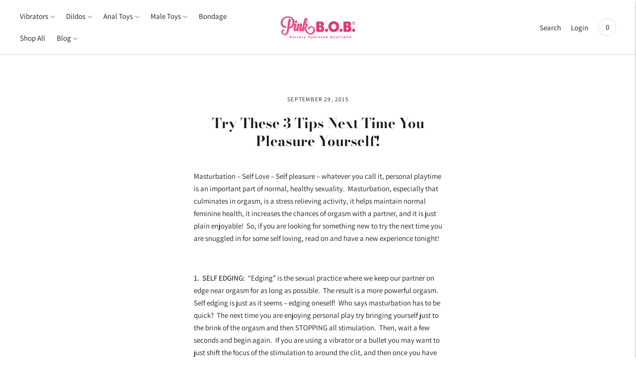

--- FILE ---
content_type: text/html; charset=utf-8
request_url: https://www.pinkbob.com/blogs/tips-tricks/try-these-3-tips-next-time-you-pleasure-yourself
body_size: 21143
content:
<!doctype html>

<!--
      ___                       ___           ___           ___
     /  /\                     /__/\         /  /\         /  /\
    /  /:/_                    \  \:\       /  /:/        /  /::\
   /  /:/ /\  ___     ___       \  \:\     /  /:/        /  /:/\:\
  /  /:/ /:/ /__/\   /  /\  ___  \  \:\   /  /:/  ___   /  /:/  \:\
 /__/:/ /:/  \  \:\ /  /:/ /__/\  \__\:\ /__/:/  /  /\ /__/:/ \__\:\
 \  \:\/:/    \  \:\  /:/  \  \:\ /  /:/ \  \:\ /  /:/ \  \:\ /  /:/
  \  \::/      \  \:\/:/    \  \:\  /:/   \  \:\  /:/   \  \:\  /:/
   \  \:\       \  \::/      \  \:\/:/     \  \:\/:/     \  \:\/:/
    \  \:\       \__\/        \  \::/       \  \::/       \  \::/
     \__\/                     \__\/         \__\/         \__\/

--------------------------------------------------------------------
#  Lorenza v3.1.3
#  Documentation: https://help.fluorescent.co/lorenza-next/
#  Purchase: https://themes.shopify.com/themes/lorenza
#  A product by Fluorescent: https://fluorescent.co/
--------------------------------------------------------------------

-->

<html class="no-js" lang="en">
<head>
  <meta charset="utf-8">
  <meta http-equiv="X-UA-Compatible" content="IE=edge,chrome=1">
  <meta name="viewport" content="width=device-width,initial-scale=1">
  <link rel="canonical" href="https://www.pinkbob.com/blogs/tips-tricks/try-these-3-tips-next-time-you-pleasure-yourself">

  
<title>3 Tips For Female Masturbation
&ndash; Pink B.O.B.</title><meta name="description" content="Masturbation is an important part of normal, healthy sexuality. Read these tips to have better orgasms by yourself and what sex toys to use!">





  
  
  




<meta name="description" content="Masturbation is an important part of normal, healthy sexuality. Read these tips to have better orgasms by yourself and what sex toys to use!" />
<meta property="og:url" content="https://www.pinkbob.com/blogs/tips-tricks/try-these-3-tips-next-time-you-pleasure-yourself">
<meta property="og:site_name" content="Pink B.O.B.">
<meta property="og:type" content="article">
<meta property="og:title" content="3 Tips For Female Masturbation">
<meta property="og:description" content="Masturbation is an important part of normal, healthy sexuality. Read these tips to have better orgasms by yourself and what sex toys to use!">
<meta property="og:image" content="http://cdn.shopify.com/s/files/1/0823/2849/files/cory_3_new_tricks_the_next_time_you_pleasure_yourself_pinkbob_large.jpg?12265185898900634932">
<meta property="og:image:secure_url" content="https://cdn.shopify.com/s/files/1/0823/2849/files/cory_3_new_tricks_the_next_time_you_pleasure_yourself_pinkbob_large.jpg?12265185898900634932">



<meta name="twitter:title" content="3 Tips For Female Masturbation">
<meta name="twitter:description" content="Masturbation is an important part of normal, healthy sexuality. Read these tips to have better orgasms by yourself and what sex toys to use!">
<meta name="twitter:card" content="summary_large_image">
<meta name="twitter:image" content="https://cdn.shopify.com/s/files/1/0823/2849/files/cory_3_new_tricks_the_next_time_you_pleasure_yourself_pinkbob_large.jpg?12265185898900634932">
<meta name="twitter:image:width" content="480">
<meta name="twitter:image:height" content="480">


  <script>
  console.log('THEME v3.1.3 by Fluorescent');

  document.documentElement.className = document.documentElement.className.replace('no-js', '');

  window.theme = {
    version: 'v3.1.3',
    moneyFormat: "$ {{amount}}",
    strings: {
      name: "Pink B.O.B.",
      addToCart: "Add to cart",
      soldOut: "Sold out",
      unavailable: "Unavailable",
      quickCartCheckout: "Go to Checkout",
      collection: {
        filter: "Filter",
        sort: "Sort",
        apply: "Apply",
        show: "Show",
        manual: "Translation missing: en.collections.sort.manual",
        price_ascending: "Translation missing: en.collections.sort.price_ascending",
        price_descending: "Translation missing: en.collections.sort.price_descending",
        title_ascending: "Translation missing: en.collections.sort.title_ascending",
        title_descending: "Translation missing: en.collections.sort.title_descending",
        created_ascending: "Translation missing: en.collections.sort.created_ascending",
        created_descending: "Translation missing: en.collections.sort.created_descending",
        best_selling: "Translation missing: en.collections.sort.best_selling",
      },

      cart: {
        general: {
          currency: "Currency",
          empty: "Your cart is currently empty."
        }
      },
      general: {
        menu: {
          logout: "Logout",
          login_register: "Login \/ Register"
        },
        products: {
          recently_viewed: "Recently Viewed",
          no_recently_viewed: "No recently viewed items."
        },
        search: {
          search: "Search",
          no_results: "Try checking your spelling or using different words.",
          placeholder: "Search",
          quick_search: "Quick search",
          quick_search_results: {
            one: "Result",
            other: "Results"
          },
          submit: "Submit"
        }
      },
      products: {
        product: {
          view: "View the full product",
          total_reviews: "reviews",
          write_review: "Write a review",
          share_heading: "Share",
          unavailable: "Unavailable",
          unitPrice: "Unit price",
          unitPriceSeparator: "per"
        }
      },
      layout: {
        cart: {
          title: "Cart"
        }
      },
      search: {
        headings: {
          articles: "Articles",
          pages: "Pages",
          products: "Products"
        },
        view_all: "View all",
        no_results: "We found no search results for",
        nothing_found: "Nothing found",
        no_product_results: "No product results for",
        no_page_results: "No page results for",
        no_article_results: "No article results for"
      }
    },
    routes: {
      root: "/",
      cart: {
        base: "/cart",
        add: "/cart/add",
        change: "/cart/change",
        clear: "/cart/clear",
      },
      // Manual routes until Shopify adds support
      products: "/products",
      productRecommendations: "/recommendations/products"
    },
  }

  
</script>
  

<style>
  @font-face {
  font-family: "Bodoni Moda";
  font-weight: 700;
  font-style: normal;
  src: url("//www.pinkbob.com/cdn/fonts/bodoni_moda/bodonimoda_n7.837502b3cbe406d2c6f311e87870fa9980b0b36a.woff2") format("woff2"),
       url("//www.pinkbob.com/cdn/fonts/bodoni_moda/bodonimoda_n7.c198e1cda930f96f6ae1aa8ef8facc95a64cfd1f.woff") format("woff");
}


  @font-face {
  font-family: "Bodoni Moda";
  font-weight: 700;
  font-style: normal;
  src: url("//www.pinkbob.com/cdn/fonts/bodoni_moda/bodonimoda_n7.837502b3cbe406d2c6f311e87870fa9980b0b36a.woff2") format("woff2"),
       url("//www.pinkbob.com/cdn/fonts/bodoni_moda/bodonimoda_n7.c198e1cda930f96f6ae1aa8ef8facc95a64cfd1f.woff") format("woff");
}

  @font-face {
  font-family: "Bodoni Moda";
  font-weight: 800;
  font-style: normal;
  src: url("//www.pinkbob.com/cdn/fonts/bodoni_moda/bodonimoda_n8.6ac35e0357e3d68419e55c409525fc9414834bcc.woff2") format("woff2"),
       url("//www.pinkbob.com/cdn/fonts/bodoni_moda/bodonimoda_n8.c46b5a7eedc714044f541fb9253db280f3003bb8.woff") format("woff");
}

  @font-face {
  font-family: "Bodoni Moda";
  font-weight: 700;
  font-style: italic;
  src: url("//www.pinkbob.com/cdn/fonts/bodoni_moda/bodonimoda_i7.c902c4a34af6b706633407846994e4897be8e785.woff2") format("woff2"),
       url("//www.pinkbob.com/cdn/fonts/bodoni_moda/bodonimoda_i7.0a6dd16bb377985b19c32de01ccef400d1fe1aa6.woff") format("woff");
}


  @font-face {
  font-family: Assistant;
  font-weight: 400;
  font-style: normal;
  src: url("//www.pinkbob.com/cdn/fonts/assistant/assistant_n4.9120912a469cad1cc292572851508ca49d12e768.woff2") format("woff2"),
       url("//www.pinkbob.com/cdn/fonts/assistant/assistant_n4.6e9875ce64e0fefcd3f4446b7ec9036b3ddd2985.woff") format("woff");
}

  @font-face {
  font-family: Assistant;
  font-weight: 500;
  font-style: normal;
  src: url("//www.pinkbob.com/cdn/fonts/assistant/assistant_n5.26caedc0c0f332f957d0fb6b24adee050844cce5.woff2") format("woff2"),
       url("//www.pinkbob.com/cdn/fonts/assistant/assistant_n5.d09f0488bf8aadd48534c94ac3f185fbc9ddb168.woff") format("woff");
}

  
  

  
  

  :root {
    --color-accent: #dc1287;
    --color-text: #1b1b1b;
    --color-text-meta: rgba(27, 27, 27, 0.7);
    --color-button-bg: #f4f4f4;
    --color-button-hover-bg: #e7e7e7;
    --color-button-active-bg: #dbdbdb;
    --color-bg: #ffffff;
    --color-bg-transparent: rgba(255, 255, 255, 0.8);
    --color-bg-contrast: #f2f2f2;
    --color-bg-darker: #f7f7f7;
    --color-background-meta: #f5f5f5;
    --color-border: #dedede;
    --color-border-darker: #b8b8b8;
    --color-border-darkest: #9e9e9e;
    --color-input-text: #606060;
    --color-input-inactive-text: rgba(96, 96, 96, 0.7);
    --color-icon: #9c9c9c;
    --color-icon-darker: #767676;
    --color-icon-darkerest: #5c5c5c;
    --color-primary-button-bg: #dc1287;
    --color-primary-button-active-bg: #c41079;
    --color-secondary-button-text: #1b1b1b;
    --color-sale-badge: #dc1287;
    --color-sold-out-badge: #1b1b1b;
    --color-success-message: #00730b;
    --color-error-message: #dd2200;

    --color-contrast-text: #262626;
    --color-contrast-text-meta: rgba(38, 38, 38, 0.7);
    --color-contrast-bg: #f9f9f9;
    --color-contrast-border: #d6d6d6;
    --color-contrast-border-darker: #b0b0b0;
    --color-contrast-border-darkest: #969696;
    --color-contrast-input-text: #5e5e5e;
    --color-contrast-input-inactive-text: rgba(94, 94, 94, 0.7);
    --color-contrast-icon: #939393;

    --color-header-text: #171717;
    --color-header-bg: #ffffff;
    --color-header-border: #dcdcdc;
    --color-header-border-darken: #c3c3c3;

    --color-footer-text: #ffffff;
    --color-footer-text-meta: rgba(255, 255, 255, 0.7);
    --color-footer-bg: #a3104b;
    --color-footer-border: #f57f9a;
    --color-footer-button-bg: #a3104b;
    --color-footer-button-bg-lighter: #ba1256;
    --color-footer-button-text: #ffffff;

    --color-navigation-text: #151515;
    --color-navigation-text-meta: rgba(21, 21, 21, 0.7);
    --color-navigation-bg: #ffffff;
    --color-navigation-bg-darker: #f2f2f2;
    --color-navigation-feature: rgba(21, 21, 21, 0.05);

    --color-drawer-text: #151515;
    --color-drawer-text-meta: rgba(21, 21, 21, 0.7);
    --color-drawer-bg: #ffffff;
    --color-drawer-bg-darker: #f2f2f2;
    --color-drawer-background-meta: #f5f5f5;
    --color-drawer-border: #d6d6d6;
    --color-drawer-border-darker: #b0b0b0;
    --color-drawer-border-darkest: #969696;
    --color-drawer-input-text: #5e5e5e;
    --color-drawer-input-inactive-text: rgba(94, 94, 94, 0.7);
    --color-drawer-icon: #939393;
    --color-drawer-icon-darker: #6d6d6d;

    --color-placeholder-bg: #fafafa;

    --color-bg-overlay: rgba(27, 27, 27, 0.25);

    --color-qs-highlight: rgba(21, 21, 21, 0.1);

    --font-logo: "Bodoni Moda", serif;
    --font-logo-weight: 700;
    --font-logo-style: normal;

    --font-heading: "Bodoni Moda", serif;
    --font-heading-weight: 700;
    --font-heading-style: normal;
    --font-heading-bold-weight: 800;

    --font-body: Assistant, sans-serif;
    --font-body-weight: 400;
    --font-body-style: normal;
    --font-body-bold-weight: 500;

    --font-size-body-extra-small: 12px;
    --font-size-body-small: 13px;
    --font-size-body-base: 15px;
    --font-size-body-large: 17px;
    --font-size-body-extra-large: 20px;

    --font-size-heading-display: 32px;
    --font-size-heading-1: 28px;
    --font-size-heading-1-small: 24px;
    --font-size-heading-2: 20px;
    --font-size-heading-3: 18px;

    --section-vertical-spacing: 40px;
    --section-vertical-spacing-desktop: 80px;
    --section-vertical-spacing-tall: 80px;
    --section-vertical-spacing-tall-desktop: 160px;
  }
</style>
  <link href="//www.pinkbob.com/cdn/shop/t/6/assets/index.css?v=133864631178036262011611010144" rel="stylesheet" type="text/css" media="all" />
  <style>
  .accordion__group:after {
    background-color: var(--color-icon);
    -webkit-mask: url(//www.pinkbob.com/cdn/shop/t/6/assets/chevron-down.svg?v=14797827152027912471611007848) 50% 50% no-repeat;
    mask: url(//www.pinkbob.com/cdn/shop/t/6/assets/chevron-down.svg?v=14797827152027912471611007848) 50% 50% no-repeat;
  }
</style>

  <script>window.performance && window.performance.mark && window.performance.mark('shopify.content_for_header.start');</script><meta id="shopify-digital-wallet" name="shopify-digital-wallet" content="/8232849/digital_wallets/dialog">
<meta name="shopify-checkout-api-token" content="cab5b4237b231234a5080cf374c37031">
<meta id="in-context-paypal-metadata" data-shop-id="8232849" data-venmo-supported="true" data-environment="production" data-locale="en_US" data-paypal-v4="true" data-currency="USD">
<link rel="alternate" type="application/atom+xml" title="Feed" href="/blogs/tips-tricks.atom" />
<script async="async" src="/checkouts/internal/preloads.js?locale=en-US"></script>
<script id="shopify-features" type="application/json">{"accessToken":"cab5b4237b231234a5080cf374c37031","betas":["rich-media-storefront-analytics"],"domain":"www.pinkbob.com","predictiveSearch":true,"shopId":8232849,"locale":"en"}</script>
<script>var Shopify = Shopify || {};
Shopify.shop = "pinkbob.myshopify.com";
Shopify.locale = "en";
Shopify.currency = {"active":"USD","rate":"1.0"};
Shopify.country = "US";
Shopify.theme = {"name":"Lorenza","id":98288730171,"schema_name":"Lorenza","schema_version":"3.1.3","theme_store_id":798,"role":"main"};
Shopify.theme.handle = "null";
Shopify.theme.style = {"id":null,"handle":null};
Shopify.cdnHost = "www.pinkbob.com/cdn";
Shopify.routes = Shopify.routes || {};
Shopify.routes.root = "/";</script>
<script type="module">!function(o){(o.Shopify=o.Shopify||{}).modules=!0}(window);</script>
<script>!function(o){function n(){var o=[];function n(){o.push(Array.prototype.slice.apply(arguments))}return n.q=o,n}var t=o.Shopify=o.Shopify||{};t.loadFeatures=n(),t.autoloadFeatures=n()}(window);</script>
<script id="shop-js-analytics" type="application/json">{"pageType":"article"}</script>
<script defer="defer" async type="module" src="//www.pinkbob.com/cdn/shopifycloud/shop-js/modules/v2/client.init-shop-cart-sync_BN7fPSNr.en.esm.js"></script>
<script defer="defer" async type="module" src="//www.pinkbob.com/cdn/shopifycloud/shop-js/modules/v2/chunk.common_Cbph3Kss.esm.js"></script>
<script defer="defer" async type="module" src="//www.pinkbob.com/cdn/shopifycloud/shop-js/modules/v2/chunk.modal_DKumMAJ1.esm.js"></script>
<script type="module">
  await import("//www.pinkbob.com/cdn/shopifycloud/shop-js/modules/v2/client.init-shop-cart-sync_BN7fPSNr.en.esm.js");
await import("//www.pinkbob.com/cdn/shopifycloud/shop-js/modules/v2/chunk.common_Cbph3Kss.esm.js");
await import("//www.pinkbob.com/cdn/shopifycloud/shop-js/modules/v2/chunk.modal_DKumMAJ1.esm.js");

  window.Shopify.SignInWithShop?.initShopCartSync?.({"fedCMEnabled":true,"windoidEnabled":true});

</script>
<script>(function() {
  var isLoaded = false;
  function asyncLoad() {
    if (isLoaded) return;
    isLoaded = true;
    var urls = ["https:\/\/d174f84q5mcorf.cloudfront.net\/v2\/30JsYoSwQG_Ux06DQA0sPQ\/zaius-shopify.js?shop=pinkbob.myshopify.com","https:\/\/www.orderlogicapp.com\/embedded_js\/production_base.js?1552684335\u0026shop=pinkbob.myshopify.com","https:\/\/cdn.shopify.com\/s\/files\/1\/0823\/2849\/t\/6\/assets\/pop_8232849.js?v=1674573974\u0026shop=pinkbob.myshopify.com"];
    for (var i = 0; i < urls.length; i++) {
      var s = document.createElement('script');
      s.type = 'text/javascript';
      s.async = true;
      s.src = urls[i];
      var x = document.getElementsByTagName('script')[0];
      x.parentNode.insertBefore(s, x);
    }
  };
  if(window.attachEvent) {
    window.attachEvent('onload', asyncLoad);
  } else {
    window.addEventListener('load', asyncLoad, false);
  }
})();</script>
<script id="__st">var __st={"a":8232849,"offset":-18000,"reqid":"33fa6e46-d2ce-4094-ba2d-5fb2f21145eb-1769914049","pageurl":"www.pinkbob.com\/blogs\/tips-tricks\/try-these-3-tips-next-time-you-pleasure-yourself","s":"articles-45821441","u":"61077e677de5","p":"article","rtyp":"article","rid":45821441};</script>
<script>window.ShopifyPaypalV4VisibilityTracking = true;</script>
<script id="captcha-bootstrap">!function(){'use strict';const t='contact',e='account',n='new_comment',o=[[t,t],['blogs',n],['comments',n],[t,'customer']],c=[[e,'customer_login'],[e,'guest_login'],[e,'recover_customer_password'],[e,'create_customer']],r=t=>t.map((([t,e])=>`form[action*='/${t}']:not([data-nocaptcha='true']) input[name='form_type'][value='${e}']`)).join(','),a=t=>()=>t?[...document.querySelectorAll(t)].map((t=>t.form)):[];function s(){const t=[...o],e=r(t);return a(e)}const i='password',u='form_key',d=['recaptcha-v3-token','g-recaptcha-response','h-captcha-response',i],f=()=>{try{return window.sessionStorage}catch{return}},m='__shopify_v',_=t=>t.elements[u];function p(t,e,n=!1){try{const o=window.sessionStorage,c=JSON.parse(o.getItem(e)),{data:r}=function(t){const{data:e,action:n}=t;return t[m]||n?{data:e,action:n}:{data:t,action:n}}(c);for(const[e,n]of Object.entries(r))t.elements[e]&&(t.elements[e].value=n);n&&o.removeItem(e)}catch(o){console.error('form repopulation failed',{error:o})}}const l='form_type',E='cptcha';function T(t){t.dataset[E]=!0}const w=window,h=w.document,L='Shopify',v='ce_forms',y='captcha';let A=!1;((t,e)=>{const n=(g='f06e6c50-85a8-45c8-87d0-21a2b65856fe',I='https://cdn.shopify.com/shopifycloud/storefront-forms-hcaptcha/ce_storefront_forms_captcha_hcaptcha.v1.5.2.iife.js',D={infoText:'Protected by hCaptcha',privacyText:'Privacy',termsText:'Terms'},(t,e,n)=>{const o=w[L][v],c=o.bindForm;if(c)return c(t,g,e,D).then(n);var r;o.q.push([[t,g,e,D],n]),r=I,A||(h.body.append(Object.assign(h.createElement('script'),{id:'captcha-provider',async:!0,src:r})),A=!0)});var g,I,D;w[L]=w[L]||{},w[L][v]=w[L][v]||{},w[L][v].q=[],w[L][y]=w[L][y]||{},w[L][y].protect=function(t,e){n(t,void 0,e),T(t)},Object.freeze(w[L][y]),function(t,e,n,w,h,L){const[v,y,A,g]=function(t,e,n){const i=e?o:[],u=t?c:[],d=[...i,...u],f=r(d),m=r(i),_=r(d.filter((([t,e])=>n.includes(e))));return[a(f),a(m),a(_),s()]}(w,h,L),I=t=>{const e=t.target;return e instanceof HTMLFormElement?e:e&&e.form},D=t=>v().includes(t);t.addEventListener('submit',(t=>{const e=I(t);if(!e)return;const n=D(e)&&!e.dataset.hcaptchaBound&&!e.dataset.recaptchaBound,o=_(e),c=g().includes(e)&&(!o||!o.value);(n||c)&&t.preventDefault(),c&&!n&&(function(t){try{if(!f())return;!function(t){const e=f();if(!e)return;const n=_(t);if(!n)return;const o=n.value;o&&e.removeItem(o)}(t);const e=Array.from(Array(32),(()=>Math.random().toString(36)[2])).join('');!function(t,e){_(t)||t.append(Object.assign(document.createElement('input'),{type:'hidden',name:u})),t.elements[u].value=e}(t,e),function(t,e){const n=f();if(!n)return;const o=[...t.querySelectorAll(`input[type='${i}']`)].map((({name:t})=>t)),c=[...d,...o],r={};for(const[a,s]of new FormData(t).entries())c.includes(a)||(r[a]=s);n.setItem(e,JSON.stringify({[m]:1,action:t.action,data:r}))}(t,e)}catch(e){console.error('failed to persist form',e)}}(e),e.submit())}));const S=(t,e)=>{t&&!t.dataset[E]&&(n(t,e.some((e=>e===t))),T(t))};for(const o of['focusin','change'])t.addEventListener(o,(t=>{const e=I(t);D(e)&&S(e,y())}));const B=e.get('form_key'),M=e.get(l),P=B&&M;t.addEventListener('DOMContentLoaded',(()=>{const t=y();if(P)for(const e of t)e.elements[l].value===M&&p(e,B);[...new Set([...A(),...v().filter((t=>'true'===t.dataset.shopifyCaptcha))])].forEach((e=>S(e,t)))}))}(h,new URLSearchParams(w.location.search),n,t,e,['guest_login'])})(!0,!0)}();</script>
<script integrity="sha256-4kQ18oKyAcykRKYeNunJcIwy7WH5gtpwJnB7kiuLZ1E=" data-source-attribution="shopify.loadfeatures" defer="defer" src="//www.pinkbob.com/cdn/shopifycloud/storefront/assets/storefront/load_feature-a0a9edcb.js" crossorigin="anonymous"></script>
<script data-source-attribution="shopify.dynamic_checkout.dynamic.init">var Shopify=Shopify||{};Shopify.PaymentButton=Shopify.PaymentButton||{isStorefrontPortableWallets:!0,init:function(){window.Shopify.PaymentButton.init=function(){};var t=document.createElement("script");t.src="https://www.pinkbob.com/cdn/shopifycloud/portable-wallets/latest/portable-wallets.en.js",t.type="module",document.head.appendChild(t)}};
</script>
<script data-source-attribution="shopify.dynamic_checkout.buyer_consent">
  function portableWalletsHideBuyerConsent(e){var t=document.getElementById("shopify-buyer-consent"),n=document.getElementById("shopify-subscription-policy-button");t&&n&&(t.classList.add("hidden"),t.setAttribute("aria-hidden","true"),n.removeEventListener("click",e))}function portableWalletsShowBuyerConsent(e){var t=document.getElementById("shopify-buyer-consent"),n=document.getElementById("shopify-subscription-policy-button");t&&n&&(t.classList.remove("hidden"),t.removeAttribute("aria-hidden"),n.addEventListener("click",e))}window.Shopify?.PaymentButton&&(window.Shopify.PaymentButton.hideBuyerConsent=portableWalletsHideBuyerConsent,window.Shopify.PaymentButton.showBuyerConsent=portableWalletsShowBuyerConsent);
</script>
<script data-source-attribution="shopify.dynamic_checkout.cart.bootstrap">document.addEventListener("DOMContentLoaded",(function(){function t(){return document.querySelector("shopify-accelerated-checkout-cart, shopify-accelerated-checkout")}if(t())Shopify.PaymentButton.init();else{new MutationObserver((function(e,n){t()&&(Shopify.PaymentButton.init(),n.disconnect())})).observe(document.body,{childList:!0,subtree:!0})}}));
</script>
<link id="shopify-accelerated-checkout-styles" rel="stylesheet" media="screen" href="https://www.pinkbob.com/cdn/shopifycloud/portable-wallets/latest/accelerated-checkout-backwards-compat.css" crossorigin="anonymous">
<style id="shopify-accelerated-checkout-cart">
        #shopify-buyer-consent {
  margin-top: 1em;
  display: inline-block;
  width: 100%;
}

#shopify-buyer-consent.hidden {
  display: none;
}

#shopify-subscription-policy-button {
  background: none;
  border: none;
  padding: 0;
  text-decoration: underline;
  font-size: inherit;
  cursor: pointer;
}

#shopify-subscription-policy-button::before {
  box-shadow: none;
}

      </style>

<script>window.performance && window.performance.mark && window.performance.mark('shopify.content_for_header.end');</script>

<script src="https://cdn.shopify.com/extensions/1aff304a-11ec-47a0-aee1-7f4ae56792d4/tydal-popups-email-pop-ups-4/assets/pop-app-embed.js" type="text/javascript" defer="defer"></script>
<link href="https://monorail-edge.shopifysvc.com" rel="dns-prefetch">
<script>(function(){if ("sendBeacon" in navigator && "performance" in window) {try {var session_token_from_headers = performance.getEntriesByType('navigation')[0].serverTiming.find(x => x.name == '_s').description;} catch {var session_token_from_headers = undefined;}var session_cookie_matches = document.cookie.match(/_shopify_s=([^;]*)/);var session_token_from_cookie = session_cookie_matches && session_cookie_matches.length === 2 ? session_cookie_matches[1] : "";var session_token = session_token_from_headers || session_token_from_cookie || "";function handle_abandonment_event(e) {var entries = performance.getEntries().filter(function(entry) {return /monorail-edge.shopifysvc.com/.test(entry.name);});if (!window.abandonment_tracked && entries.length === 0) {window.abandonment_tracked = true;var currentMs = Date.now();var navigation_start = performance.timing.navigationStart;var payload = {shop_id: 8232849,url: window.location.href,navigation_start,duration: currentMs - navigation_start,session_token,page_type: "article"};window.navigator.sendBeacon("https://monorail-edge.shopifysvc.com/v1/produce", JSON.stringify({schema_id: "online_store_buyer_site_abandonment/1.1",payload: payload,metadata: {event_created_at_ms: currentMs,event_sent_at_ms: currentMs}}));}}window.addEventListener('pagehide', handle_abandonment_event);}}());</script>
<script id="web-pixels-manager-setup">(function e(e,d,r,n,o){if(void 0===o&&(o={}),!Boolean(null===(a=null===(i=window.Shopify)||void 0===i?void 0:i.analytics)||void 0===a?void 0:a.replayQueue)){var i,a;window.Shopify=window.Shopify||{};var t=window.Shopify;t.analytics=t.analytics||{};var s=t.analytics;s.replayQueue=[],s.publish=function(e,d,r){return s.replayQueue.push([e,d,r]),!0};try{self.performance.mark("wpm:start")}catch(e){}var l=function(){var e={modern:/Edge?\/(1{2}[4-9]|1[2-9]\d|[2-9]\d{2}|\d{4,})\.\d+(\.\d+|)|Firefox\/(1{2}[4-9]|1[2-9]\d|[2-9]\d{2}|\d{4,})\.\d+(\.\d+|)|Chrom(ium|e)\/(9{2}|\d{3,})\.\d+(\.\d+|)|(Maci|X1{2}).+ Version\/(15\.\d+|(1[6-9]|[2-9]\d|\d{3,})\.\d+)([,.]\d+|)( \(\w+\)|)( Mobile\/\w+|) Safari\/|Chrome.+OPR\/(9{2}|\d{3,})\.\d+\.\d+|(CPU[ +]OS|iPhone[ +]OS|CPU[ +]iPhone|CPU IPhone OS|CPU iPad OS)[ +]+(15[._]\d+|(1[6-9]|[2-9]\d|\d{3,})[._]\d+)([._]\d+|)|Android:?[ /-](13[3-9]|1[4-9]\d|[2-9]\d{2}|\d{4,})(\.\d+|)(\.\d+|)|Android.+Firefox\/(13[5-9]|1[4-9]\d|[2-9]\d{2}|\d{4,})\.\d+(\.\d+|)|Android.+Chrom(ium|e)\/(13[3-9]|1[4-9]\d|[2-9]\d{2}|\d{4,})\.\d+(\.\d+|)|SamsungBrowser\/([2-9]\d|\d{3,})\.\d+/,legacy:/Edge?\/(1[6-9]|[2-9]\d|\d{3,})\.\d+(\.\d+|)|Firefox\/(5[4-9]|[6-9]\d|\d{3,})\.\d+(\.\d+|)|Chrom(ium|e)\/(5[1-9]|[6-9]\d|\d{3,})\.\d+(\.\d+|)([\d.]+$|.*Safari\/(?![\d.]+ Edge\/[\d.]+$))|(Maci|X1{2}).+ Version\/(10\.\d+|(1[1-9]|[2-9]\d|\d{3,})\.\d+)([,.]\d+|)( \(\w+\)|)( Mobile\/\w+|) Safari\/|Chrome.+OPR\/(3[89]|[4-9]\d|\d{3,})\.\d+\.\d+|(CPU[ +]OS|iPhone[ +]OS|CPU[ +]iPhone|CPU IPhone OS|CPU iPad OS)[ +]+(10[._]\d+|(1[1-9]|[2-9]\d|\d{3,})[._]\d+)([._]\d+|)|Android:?[ /-](13[3-9]|1[4-9]\d|[2-9]\d{2}|\d{4,})(\.\d+|)(\.\d+|)|Mobile Safari.+OPR\/([89]\d|\d{3,})\.\d+\.\d+|Android.+Firefox\/(13[5-9]|1[4-9]\d|[2-9]\d{2}|\d{4,})\.\d+(\.\d+|)|Android.+Chrom(ium|e)\/(13[3-9]|1[4-9]\d|[2-9]\d{2}|\d{4,})\.\d+(\.\d+|)|Android.+(UC? ?Browser|UCWEB|U3)[ /]?(15\.([5-9]|\d{2,})|(1[6-9]|[2-9]\d|\d{3,})\.\d+)\.\d+|SamsungBrowser\/(5\.\d+|([6-9]|\d{2,})\.\d+)|Android.+MQ{2}Browser\/(14(\.(9|\d{2,})|)|(1[5-9]|[2-9]\d|\d{3,})(\.\d+|))(\.\d+|)|K[Aa][Ii]OS\/(3\.\d+|([4-9]|\d{2,})\.\d+)(\.\d+|)/},d=e.modern,r=e.legacy,n=navigator.userAgent;return n.match(d)?"modern":n.match(r)?"legacy":"unknown"}(),u="modern"===l?"modern":"legacy",c=(null!=n?n:{modern:"",legacy:""})[u],f=function(e){return[e.baseUrl,"/wpm","/b",e.hashVersion,"modern"===e.buildTarget?"m":"l",".js"].join("")}({baseUrl:d,hashVersion:r,buildTarget:u}),m=function(e){var d=e.version,r=e.bundleTarget,n=e.surface,o=e.pageUrl,i=e.monorailEndpoint;return{emit:function(e){var a=e.status,t=e.errorMsg,s=(new Date).getTime(),l=JSON.stringify({metadata:{event_sent_at_ms:s},events:[{schema_id:"web_pixels_manager_load/3.1",payload:{version:d,bundle_target:r,page_url:o,status:a,surface:n,error_msg:t},metadata:{event_created_at_ms:s}}]});if(!i)return console&&console.warn&&console.warn("[Web Pixels Manager] No Monorail endpoint provided, skipping logging."),!1;try{return self.navigator.sendBeacon.bind(self.navigator)(i,l)}catch(e){}var u=new XMLHttpRequest;try{return u.open("POST",i,!0),u.setRequestHeader("Content-Type","text/plain"),u.send(l),!0}catch(e){return console&&console.warn&&console.warn("[Web Pixels Manager] Got an unhandled error while logging to Monorail."),!1}}}}({version:r,bundleTarget:l,surface:e.surface,pageUrl:self.location.href,monorailEndpoint:e.monorailEndpoint});try{o.browserTarget=l,function(e){var d=e.src,r=e.async,n=void 0===r||r,o=e.onload,i=e.onerror,a=e.sri,t=e.scriptDataAttributes,s=void 0===t?{}:t,l=document.createElement("script"),u=document.querySelector("head"),c=document.querySelector("body");if(l.async=n,l.src=d,a&&(l.integrity=a,l.crossOrigin="anonymous"),s)for(var f in s)if(Object.prototype.hasOwnProperty.call(s,f))try{l.dataset[f]=s[f]}catch(e){}if(o&&l.addEventListener("load",o),i&&l.addEventListener("error",i),u)u.appendChild(l);else{if(!c)throw new Error("Did not find a head or body element to append the script");c.appendChild(l)}}({src:f,async:!0,onload:function(){if(!function(){var e,d;return Boolean(null===(d=null===(e=window.Shopify)||void 0===e?void 0:e.analytics)||void 0===d?void 0:d.initialized)}()){var d=window.webPixelsManager.init(e)||void 0;if(d){var r=window.Shopify.analytics;r.replayQueue.forEach((function(e){var r=e[0],n=e[1],o=e[2];d.publishCustomEvent(r,n,o)})),r.replayQueue=[],r.publish=d.publishCustomEvent,r.visitor=d.visitor,r.initialized=!0}}},onerror:function(){return m.emit({status:"failed",errorMsg:"".concat(f," has failed to load")})},sri:function(e){var d=/^sha384-[A-Za-z0-9+/=]+$/;return"string"==typeof e&&d.test(e)}(c)?c:"",scriptDataAttributes:o}),m.emit({status:"loading"})}catch(e){m.emit({status:"failed",errorMsg:(null==e?void 0:e.message)||"Unknown error"})}}})({shopId: 8232849,storefrontBaseUrl: "https://www.pinkbob.com",extensionsBaseUrl: "https://extensions.shopifycdn.com/cdn/shopifycloud/web-pixels-manager",monorailEndpoint: "https://monorail-edge.shopifysvc.com/unstable/produce_batch",surface: "storefront-renderer",enabledBetaFlags: ["2dca8a86"],webPixelsConfigList: [{"id":"53674043","eventPayloadVersion":"v1","runtimeContext":"LAX","scriptVersion":"1","type":"CUSTOM","privacyPurposes":["ANALYTICS"],"name":"Google Analytics tag (migrated)"},{"id":"shopify-app-pixel","configuration":"{}","eventPayloadVersion":"v1","runtimeContext":"STRICT","scriptVersion":"0450","apiClientId":"shopify-pixel","type":"APP","privacyPurposes":["ANALYTICS","MARKETING"]},{"id":"shopify-custom-pixel","eventPayloadVersion":"v1","runtimeContext":"LAX","scriptVersion":"0450","apiClientId":"shopify-pixel","type":"CUSTOM","privacyPurposes":["ANALYTICS","MARKETING"]}],isMerchantRequest: false,initData: {"shop":{"name":"Pink B.O.B.","paymentSettings":{"currencyCode":"USD"},"myshopifyDomain":"pinkbob.myshopify.com","countryCode":"US","storefrontUrl":"https:\/\/www.pinkbob.com"},"customer":null,"cart":null,"checkout":null,"productVariants":[],"purchasingCompany":null},},"https://www.pinkbob.com/cdn","1d2a099fw23dfb22ep557258f5m7a2edbae",{"modern":"","legacy":""},{"shopId":"8232849","storefrontBaseUrl":"https:\/\/www.pinkbob.com","extensionBaseUrl":"https:\/\/extensions.shopifycdn.com\/cdn\/shopifycloud\/web-pixels-manager","surface":"storefront-renderer","enabledBetaFlags":"[\"2dca8a86\"]","isMerchantRequest":"false","hashVersion":"1d2a099fw23dfb22ep557258f5m7a2edbae","publish":"custom","events":"[[\"page_viewed\",{}]]"});</script><script>
  window.ShopifyAnalytics = window.ShopifyAnalytics || {};
  window.ShopifyAnalytics.meta = window.ShopifyAnalytics.meta || {};
  window.ShopifyAnalytics.meta.currency = 'USD';
  var meta = {"page":{"pageType":"article","resourceType":"article","resourceId":45821441,"requestId":"33fa6e46-d2ce-4094-ba2d-5fb2f21145eb-1769914049"}};
  for (var attr in meta) {
    window.ShopifyAnalytics.meta[attr] = meta[attr];
  }
</script>
<script class="analytics">
  (function () {
    var customDocumentWrite = function(content) {
      var jquery = null;

      if (window.jQuery) {
        jquery = window.jQuery;
      } else if (window.Checkout && window.Checkout.$) {
        jquery = window.Checkout.$;
      }

      if (jquery) {
        jquery('body').append(content);
      }
    };

    var hasLoggedConversion = function(token) {
      if (token) {
        return document.cookie.indexOf('loggedConversion=' + token) !== -1;
      }
      return false;
    }

    var setCookieIfConversion = function(token) {
      if (token) {
        var twoMonthsFromNow = new Date(Date.now());
        twoMonthsFromNow.setMonth(twoMonthsFromNow.getMonth() + 2);

        document.cookie = 'loggedConversion=' + token + '; expires=' + twoMonthsFromNow;
      }
    }

    var trekkie = window.ShopifyAnalytics.lib = window.trekkie = window.trekkie || [];
    if (trekkie.integrations) {
      return;
    }
    trekkie.methods = [
      'identify',
      'page',
      'ready',
      'track',
      'trackForm',
      'trackLink'
    ];
    trekkie.factory = function(method) {
      return function() {
        var args = Array.prototype.slice.call(arguments);
        args.unshift(method);
        trekkie.push(args);
        return trekkie;
      };
    };
    for (var i = 0; i < trekkie.methods.length; i++) {
      var key = trekkie.methods[i];
      trekkie[key] = trekkie.factory(key);
    }
    trekkie.load = function(config) {
      trekkie.config = config || {};
      trekkie.config.initialDocumentCookie = document.cookie;
      var first = document.getElementsByTagName('script')[0];
      var script = document.createElement('script');
      script.type = 'text/javascript';
      script.onerror = function(e) {
        var scriptFallback = document.createElement('script');
        scriptFallback.type = 'text/javascript';
        scriptFallback.onerror = function(error) {
                var Monorail = {
      produce: function produce(monorailDomain, schemaId, payload) {
        var currentMs = new Date().getTime();
        var event = {
          schema_id: schemaId,
          payload: payload,
          metadata: {
            event_created_at_ms: currentMs,
            event_sent_at_ms: currentMs
          }
        };
        return Monorail.sendRequest("https://" + monorailDomain + "/v1/produce", JSON.stringify(event));
      },
      sendRequest: function sendRequest(endpointUrl, payload) {
        // Try the sendBeacon API
        if (window && window.navigator && typeof window.navigator.sendBeacon === 'function' && typeof window.Blob === 'function' && !Monorail.isIos12()) {
          var blobData = new window.Blob([payload], {
            type: 'text/plain'
          });

          if (window.navigator.sendBeacon(endpointUrl, blobData)) {
            return true;
          } // sendBeacon was not successful

        } // XHR beacon

        var xhr = new XMLHttpRequest();

        try {
          xhr.open('POST', endpointUrl);
          xhr.setRequestHeader('Content-Type', 'text/plain');
          xhr.send(payload);
        } catch (e) {
          console.log(e);
        }

        return false;
      },
      isIos12: function isIos12() {
        return window.navigator.userAgent.lastIndexOf('iPhone; CPU iPhone OS 12_') !== -1 || window.navigator.userAgent.lastIndexOf('iPad; CPU OS 12_') !== -1;
      }
    };
    Monorail.produce('monorail-edge.shopifysvc.com',
      'trekkie_storefront_load_errors/1.1',
      {shop_id: 8232849,
      theme_id: 98288730171,
      app_name: "storefront",
      context_url: window.location.href,
      source_url: "//www.pinkbob.com/cdn/s/trekkie.storefront.c59ea00e0474b293ae6629561379568a2d7c4bba.min.js"});

        };
        scriptFallback.async = true;
        scriptFallback.src = '//www.pinkbob.com/cdn/s/trekkie.storefront.c59ea00e0474b293ae6629561379568a2d7c4bba.min.js';
        first.parentNode.insertBefore(scriptFallback, first);
      };
      script.async = true;
      script.src = '//www.pinkbob.com/cdn/s/trekkie.storefront.c59ea00e0474b293ae6629561379568a2d7c4bba.min.js';
      first.parentNode.insertBefore(script, first);
    };
    trekkie.load(
      {"Trekkie":{"appName":"storefront","development":false,"defaultAttributes":{"shopId":8232849,"isMerchantRequest":null,"themeId":98288730171,"themeCityHash":"14125934061327330452","contentLanguage":"en","currency":"USD"},"isServerSideCookieWritingEnabled":true,"monorailRegion":"shop_domain","enabledBetaFlags":["65f19447","b5387b81"]},"Session Attribution":{},"S2S":{"facebookCapiEnabled":false,"source":"trekkie-storefront-renderer","apiClientId":580111}}
    );

    var loaded = false;
    trekkie.ready(function() {
      if (loaded) return;
      loaded = true;

      window.ShopifyAnalytics.lib = window.trekkie;

      var originalDocumentWrite = document.write;
      document.write = customDocumentWrite;
      try { window.ShopifyAnalytics.merchantGoogleAnalytics.call(this); } catch(error) {};
      document.write = originalDocumentWrite;

      window.ShopifyAnalytics.lib.page(null,{"pageType":"article","resourceType":"article","resourceId":45821441,"requestId":"33fa6e46-d2ce-4094-ba2d-5fb2f21145eb-1769914049","shopifyEmitted":true});

      var match = window.location.pathname.match(/checkouts\/(.+)\/(thank_you|post_purchase)/)
      var token = match? match[1]: undefined;
      if (!hasLoggedConversion(token)) {
        setCookieIfConversion(token);
        
      }
    });


        var eventsListenerScript = document.createElement('script');
        eventsListenerScript.async = true;
        eventsListenerScript.src = "//www.pinkbob.com/cdn/shopifycloud/storefront/assets/shop_events_listener-3da45d37.js";
        document.getElementsByTagName('head')[0].appendChild(eventsListenerScript);

})();</script>
  <script>
  if (!window.ga || (window.ga && typeof window.ga !== 'function')) {
    window.ga = function ga() {
      (window.ga.q = window.ga.q || []).push(arguments);
      if (window.Shopify && window.Shopify.analytics && typeof window.Shopify.analytics.publish === 'function') {
        window.Shopify.analytics.publish("ga_stub_called", {}, {sendTo: "google_osp_migration"});
      }
      console.error("Shopify's Google Analytics stub called with:", Array.from(arguments), "\nSee https://help.shopify.com/manual/promoting-marketing/pixels/pixel-migration#google for more information.");
    };
    if (window.Shopify && window.Shopify.analytics && typeof window.Shopify.analytics.publish === 'function') {
      window.Shopify.analytics.publish("ga_stub_initialized", {}, {sendTo: "google_osp_migration"});
    }
  }
</script>
<script
  defer
  src="https://www.pinkbob.com/cdn/shopifycloud/perf-kit/shopify-perf-kit-3.1.0.min.js"
  data-application="storefront-renderer"
  data-shop-id="8232849"
  data-render-region="gcp-us-central1"
  data-page-type="article"
  data-theme-instance-id="98288730171"
  data-theme-name="Lorenza"
  data-theme-version="3.1.3"
  data-monorail-region="shop_domain"
  data-resource-timing-sampling-rate="10"
  data-shs="true"
  data-shs-beacon="true"
  data-shs-export-with-fetch="true"
  data-shs-logs-sample-rate="1"
  data-shs-beacon-endpoint="https://www.pinkbob.com/api/collect"
></script>
</head>

<body class="template-article">

  <header class="header-container">
    <div id="shopify-section-announcement-bar" class="shopify-section announcement-bar-section">

<section
  class="announcement-bar-wrapper"
  data-section-id="announcement-bar"
  data-section-type="announcement-bar"
  data-timing="5000"
>
  

    
  
</section>

</div>
    <div id="shopify-section-header" class="shopify-section header-section">

<script>
  window.theme.quickCartNote = "Your subtotal today is [subtotal]. Shipping and taxes will calculated at checkout.";
</script>

<section
  data-component="header"
  data-section-id="header"
  data-section-type="header"
  class="bg-base  w-100 z-5"
  data-navigation='
    [{
          "active": "false",
          "child_active": "false",
          "current": "false",
          "child_current": "false",
          "levels": "1",
          "links": [{
                "active": "false",
                "child_active": "false",
                "current": "false",
                "child_current": "false",
                "levels": "0",

                  "links": [],
                "title": "Dual Action",
                "type": "collection_link",
                "url": "/collections/dual-action"
              }
              ,
{
                "active": "false",
                "child_active": "false",
                "current": "false",
                "child_current": "false",
                "levels": "0",

                  "links": [],
                "title": "Clitoral Stimulators",
                "type": "collection_link",
                "url": "/collections/clitoral-stimulators"
              }
              ,
{
                "active": "false",
                "child_active": "false",
                "current": "false",
                "child_current": "false",
                "levels": "0",

                  "links": [],
                "title": "G-Spot Stimulators",
                "type": "collection_link",
                "url": "/collections/g-spot-stimulators"
              }
              ,
{
                "active": "false",
                "child_active": "false",
                "current": "false",
                "child_current": "false",
                "levels": "0",

                  "links": [],
                "title": "Bullets &amp; Eggs",
                "type": "collection_link",
                "url": "/collections/bullets-eggs"
              }
              ,
{
                "active": "false",
                "child_active": "false",
                "current": "false",
                "child_current": "false",
                "levels": "0",

                  "links": [],
                "title": "Massage Wands",
                "type": "collection_link",
                "url": "/collections/massage-wands"
              }
              ,
{
                "active": "false",
                "child_active": "false",
                "current": "false",
                "child_current": "false",
                "levels": "0",

                  "links": [],
                "title": "Beginner Vibrators",
                "type": "collection_link",
                "url": "/collections/beginner-vibrators"
              }
              ,
{
                "active": "false",
                "child_active": "false",
                "current": "false",
                "child_current": "false",
                "levels": "0",

                  "links": [],
                "title": "Mini Vibes",
                "type": "collection_link",
                "url": "/collections/mini-vibes"
              }
              ,
{
                "active": "false",
                "child_active": "false",
                "current": "false",
                "child_current": "false",
                "levels": "0",

                  "links": [],
                "title": "Vibrating Dildos",
                "type": "collection_link",
                "url": "/collections/vibrating-dildos"
              }
              ,
{
                "active": "false",
                "child_active": "false",
                "current": "false",
                "child_current": "false",
                "levels": "0",

                  "links": [],
                "title": "Rabbit Vibrators",
                "type": "collection_link",
                "url": "/collections/rabbits"
              }
              
],
          "title": "Vibrators",
          "type": "collection_link",
          "url": "/collections/vibrators"
        }

        ,
{
          "active": "false",
          "child_active": "false",
          "current": "false",
          "child_current": "false",
          "levels": "1",
          "links": [{
                "active": "false",
                "child_active": "false",
                "current": "false",
                "child_current": "false",
                "levels": "0",

                  "links": [],
                "title": "Vibrating",
                "type": "collection_link",
                "url": "/collections/vibrating-dildos"
              }
              ,
{
                "active": "false",
                "child_active": "false",
                "current": "false",
                "child_current": "false",
                "levels": "0",

                  "links": [],
                "title": "Non-Vibrating ",
                "type": "collection_link",
                "url": "/collections/non-vibrating-dildos"
              }
              ,
{
                "active": "false",
                "child_active": "false",
                "current": "false",
                "child_current": "false",
                "levels": "0",

                  "links": [],
                "title": "Orgasm Balls",
                "type": "collection_link",
                "url": "/collections/orgasm-balls"
              }
              ,
{
                "active": "false",
                "child_active": "false",
                "current": "false",
                "child_current": "false",
                "levels": "0",

                  "links": [],
                "title": "Realistic Feel",
                "type": "collection_link",
                "url": "/collections/realistic-feel"
              }
              ,
{
                "active": "false",
                "child_active": "false",
                "current": "false",
                "child_current": "false",
                "levels": "0",

                  "links": [],
                "title": "Strap Ons",
                "type": "collection_link",
                "url": "/collections/strap-on-harnesses"
              }
              
],
          "title": "Dildos",
          "type": "collection_link",
          "url": "/collections/dildos"
        }

        ,
{
          "active": "false",
          "child_active": "false",
          "current": "false",
          "child_current": "false",
          "levels": "1",
          "links": [{
                "active": "false",
                "child_active": "false",
                "current": "false",
                "child_current": "false",
                "levels": "0",

                  "links": [],
                "title": "Anal Plugs",
                "type": "collection_link",
                "url": "/collections/anal-plugs"
              }
              ,
{
                "active": "false",
                "child_active": "false",
                "current": "false",
                "child_current": "false",
                "levels": "0",

                  "links": [],
                "title": "Prostate Massagers",
                "type": "collection_link",
                "url": "/collections/prostate-massagers"
              }
              ,
{
                "active": "false",
                "child_active": "false",
                "current": "false",
                "child_current": "false",
                "levels": "0",

                  "links": [],
                "title": "Vibrating",
                "type": "collection_link",
                "url": "/collections/vibrating-anal"
              }
              ,
{
                "active": "false",
                "child_active": "false",
                "current": "false",
                "child_current": "false",
                "levels": "0",

                  "links": [],
                "title": "Non-Vibrating",
                "type": "collection_link",
                "url": "/collections/non-vibrating-anal-toys"
              }
              ,
{
                "active": "false",
                "child_active": "false",
                "current": "false",
                "child_current": "false",
                "levels": "0",

                  "links": [],
                "title": "Anal Beads",
                "type": "collection_link",
                "url": "/collections/anal-beads"
              }
              
],
          "title": "Anal Toys",
          "type": "collection_link",
          "url": "/collections/anal-toys"
        }

        ,
{
          "active": "false",
          "child_active": "false",
          "current": "false",
          "child_current": "false",
          "levels": "1",
          "links": [{
                "active": "false",
                "child_active": "false",
                "current": "false",
                "child_current": "false",
                "levels": "0",

                  "links": [],
                "title": "Cock Rings",
                "type": "collection_link",
                "url": "/collections/cock-rings-1"
              }
              ,
{
                "active": "false",
                "child_active": "false",
                "current": "false",
                "child_current": "false",
                "levels": "0",

                  "links": [],
                "title": "Masturbators",
                "type": "collection_link",
                "url": "/collections/masturbators"
              }
              ,
{
                "active": "false",
                "child_active": "false",
                "current": "false",
                "child_current": "false",
                "levels": "0",

                  "links": [],
                "title": "Prostate Massagers",
                "type": "collection_link",
                "url": "/collections/prostate-massagers"
              }
              ,
{
                "active": "false",
                "child_active": "false",
                "current": "false",
                "child_current": "false",
                "levels": "0",

                  "links": [],
                "title": "Penis Extensions",
                "type": "collection_link",
                "url": "/collections/penis-extensions"
              }
              
],
          "title": "Male Toys",
          "type": "collection_link",
          "url": "/collections/male-toys"
        }

        ,
{
          "active": "false",
          "child_active": "false",
          "current": "false",
          "child_current": "false",
          "levels": "0",
          "links": [],
          "title": "Bondage",
          "type": "collection_link",
          "url": "/collections/bondage"
        }

        ,
{
          "active": "false",
          "child_active": "false",
          "current": "false",
          "child_current": "false",
          "levels": "0",
          "links": [],
          "title": "Shop All",
          "type": "collections_link",
          "url": "/collections"
        }

        ,
{
          "active": "false",
          "child_active": "true",
          "current": "false",
          "child_current": "false",
          "levels": "1",
          "links": [{
                "active": "false",
                "child_active": "false",
                "current": "false",
                "child_current": "false",
                "levels": "0",

                  "links": [],
                "title": "All About Anal",
                "type": "blog_link",
                "url": "/blogs/anal"
              }
              ,
{
                "active": "false",
                "child_active": "false",
                "current": "false",
                "child_current": "false",
                "levels": "0",

                  "links": [],
                "title": "Clitoral Adventures",
                "type": "blog_link",
                "url": "/blogs/clitoral-stimulation"
              }
              ,
{
                "active": "false",
                "child_active": "false",
                "current": "false",
                "child_current": "false",
                "levels": "0",

                  "links": [],
                "title": "How-To Guides",
                "type": "blog_link",
                "url": "/blogs/how-to-guides"
              }
              ,
{
                "active": "false",
                "child_active": "false",
                "current": "false",
                "child_current": "false",
                "levels": "0",

                  "links": [],
                "title": "Oral Sex",
                "type": "blog_link",
                "url": "/blogs/oral-sex"
              }
              ,
{
                "active": "false",
                "child_active": "false",
                "current": "false",
                "child_current": "false",
                "levels": "0",

                  "links": [],
                "title": "Sex Toys For Men",
                "type": "blog_link",
                "url": "/blogs/sex-toys-for-men"
              }
              ,
{
                "active": "true",
                "child_active": "false",
                "current": "false",
                "child_current": "false",
                "levels": "0",

                  "links": [],
                "title": "Tips &amp; Tricks",
                "type": "blog_link",
                "url": "/blogs/tips-tricks"
              }
              ,
{
                "active": "false",
                "child_active": "false",
                "current": "false",
                "child_current": "false",
                "levels": "0",

                  "links": [],
                "title": "Care &amp; Maintenance",
                "type": "blog_link",
                "url": "/blogs/sex-toy-maintenance"
              }
              ,
{
                "active": "false",
                "child_active": "false",
                "current": "false",
                "child_current": "false",
                "levels": "0",

                  "links": [],
                "title": "What Sex Toy Should I Get",
                "type": "page_link",
                "url": "/pages/what-sex-toy-should-i-get"
              }
              
],
          "title": "Blog",
          "type": "page_link",
          "url": "/pages/blogs"
        }

        
]
  '
>
  <div
    id="header"
    class="header  header--default header--alignment-left"
    data-transparent-header="false"
  >
  <div class="header__content">
    <div class="flex justify-between w-100" data-primary-navigation="yes">
      <nav class="header__nav">
        


<ul
  class="list ma0 pa0 lh-copy  nav  nav--depth-1  "
  
>
  

    
    
    

    
    

    

    
    
      
<li
        class="nav__item        nav__item-parent        nav__item-id-vibrators        "
        data-navmenu-trigger data-navigation-dropdown-trigger
        
      >
        <a class="nav__link        nav__link-parent                nav__item-primary" href="/collections/vibrators">Vibrators<span class="arrow"><svg xmlns="http://www.w3.org/2000/svg" width="8" height="8">
  <path d="M.286 2.202l3.512 3.512a.286.286 0 0 0 .404 0l3.512-3.512" fill="none" stroke="currentColor" stroke-linecap="round" stroke-linejoin="round" stroke-width=".8"/>
</svg></span></a>

        
        
          


<ul
  class="list ma0 pa0 lh-copy default nav  nav--depth-2  nav__submenu"
  data-nav-submenu
>
  

    
    
    

    
    

    

    
    
      <li class="nav__item nav__item-dual-action">
        <a class="nav__link  " href="/collections/dual-action">Dual Action</a>
      </li>

    
    
  

    
    
    

    
    

    

    
    
      <li class="nav__item nav__item-clitoral-stimulators">
        <a class="nav__link  " href="/collections/clitoral-stimulators">Clitoral Stimulators</a>
      </li>

    
    
  

    
    
    

    
    

    

    
    
      <li class="nav__item nav__item-g-spot-stimulators">
        <a class="nav__link  " href="/collections/g-spot-stimulators">G-Spot Stimulators</a>
      </li>

    
    
  

    
    
    

    
    

    

    
    
      <li class="nav__item nav__item-bullets-eggs">
        <a class="nav__link  " href="/collections/bullets-eggs">Bullets & Eggs</a>
      </li>

    
    
  

    
    
    

    
    

    

    
    
      <li class="nav__item nav__item-massage-wands">
        <a class="nav__link  " href="/collections/massage-wands">Massage Wands</a>
      </li>

    
    
  

    
    
    

    
    

    

    
    
      <li class="nav__item nav__item-beginner-vibrators">
        <a class="nav__link  " href="/collections/beginner-vibrators">Beginner Vibrators</a>
      </li>

    
    
  

    
    
    

    
    

    

    
    
      <li class="nav__item nav__item-mini-vibes">
        <a class="nav__link  " href="/collections/mini-vibes">Mini Vibes</a>
      </li>

    
    
  

    
    
    

    
    

    

    
    
      <li class="nav__item nav__item-vibrating-dildos">
        <a class="nav__link  " href="/collections/vibrating-dildos">Vibrating Dildos</a>
      </li>

    
    
  

    
    
    

    
    

    

    
    
      <li class="nav__item nav__item-rabbit-vibrators">
        <a class="nav__link  " href="/collections/rabbits">Rabbit Vibrators</a>
      </li>

    
    
  
</ul>
        



      </li>
    
  

    
    
    

    
    

    

    
    
      
<li
        class="nav__item        nav__item-parent        nav__item-id-dildos        "
        data-navmenu-trigger data-navigation-dropdown-trigger
        
      >
        <a class="nav__link        nav__link-parent                nav__item-primary" href="/collections/dildos">Dildos<span class="arrow"><svg xmlns="http://www.w3.org/2000/svg" width="8" height="8">
  <path d="M.286 2.202l3.512 3.512a.286.286 0 0 0 .404 0l3.512-3.512" fill="none" stroke="currentColor" stroke-linecap="round" stroke-linejoin="round" stroke-width=".8"/>
</svg></span></a>

        
        
          


<ul
  class="list ma0 pa0 lh-copy default nav  nav--depth-2  nav__submenu"
  data-nav-submenu
>
  

    
    
    

    
    

    

    
    
      <li class="nav__item nav__item-vibrating">
        <a class="nav__link  " href="/collections/vibrating-dildos">Vibrating</a>
      </li>

    
    
  

    
    
    

    
    

    

    
    
      <li class="nav__item nav__item-non-vibrating">
        <a class="nav__link  " href="/collections/non-vibrating-dildos">Non-Vibrating </a>
      </li>

    
    
  

    
    
    

    
    

    

    
    
      <li class="nav__item nav__item-orgasm-balls">
        <a class="nav__link  " href="/collections/orgasm-balls">Orgasm Balls</a>
      </li>

    
    
  

    
    
    

    
    

    

    
    
      <li class="nav__item nav__item-realistic-feel">
        <a class="nav__link  " href="/collections/realistic-feel">Realistic Feel</a>
      </li>

    
    
  

    
    
    

    
    

    

    
    
      <li class="nav__item nav__item-strap-ons">
        <a class="nav__link  " href="/collections/strap-on-harnesses">Strap Ons</a>
      </li>

    
    
  
</ul>
        



      </li>
    
  

    
    
    

    
    

    

    
    
      
<li
        class="nav__item        nav__item-parent        nav__item-id-anal-toys        "
        data-navmenu-trigger data-navigation-dropdown-trigger
        
      >
        <a class="nav__link        nav__link-parent                nav__item-primary" href="/collections/anal-toys">Anal Toys<span class="arrow"><svg xmlns="http://www.w3.org/2000/svg" width="8" height="8">
  <path d="M.286 2.202l3.512 3.512a.286.286 0 0 0 .404 0l3.512-3.512" fill="none" stroke="currentColor" stroke-linecap="round" stroke-linejoin="round" stroke-width=".8"/>
</svg></span></a>

        
        
          


<ul
  class="list ma0 pa0 lh-copy default nav  nav--depth-2  nav__submenu"
  data-nav-submenu
>
  

    
    
    

    
    

    

    
    
      <li class="nav__item nav__item-anal-plugs">
        <a class="nav__link  " href="/collections/anal-plugs">Anal Plugs</a>
      </li>

    
    
  

    
    
    

    
    

    

    
    
      <li class="nav__item nav__item-prostate-massagers">
        <a class="nav__link  " href="/collections/prostate-massagers">Prostate Massagers</a>
      </li>

    
    
  

    
    
    

    
    

    

    
    
      <li class="nav__item nav__item-vibrating">
        <a class="nav__link  " href="/collections/vibrating-anal">Vibrating</a>
      </li>

    
    
  

    
    
    

    
    

    

    
    
      <li class="nav__item nav__item-non-vibrating">
        <a class="nav__link  " href="/collections/non-vibrating-anal-toys">Non-Vibrating</a>
      </li>

    
    
  

    
    
    

    
    

    

    
    
      <li class="nav__item nav__item-anal-beads">
        <a class="nav__link  " href="/collections/anal-beads">Anal Beads</a>
      </li>

    
    
  
</ul>
        



      </li>
    
  

    
    
    

    
    

    

    
    
      
<li
        class="nav__item        nav__item-parent        nav__item-id-male-toys        "
        data-navmenu-trigger data-navigation-dropdown-trigger
        
      >
        <a class="nav__link        nav__link-parent                nav__item-primary" href="/collections/male-toys">Male Toys<span class="arrow"><svg xmlns="http://www.w3.org/2000/svg" width="8" height="8">
  <path d="M.286 2.202l3.512 3.512a.286.286 0 0 0 .404 0l3.512-3.512" fill="none" stroke="currentColor" stroke-linecap="round" stroke-linejoin="round" stroke-width=".8"/>
</svg></span></a>

        
        
          


<ul
  class="list ma0 pa0 lh-copy default nav  nav--depth-2  nav__submenu"
  data-nav-submenu
>
  

    
    
    

    
    

    

    
    
      <li class="nav__item nav__item-cock-rings">
        <a class="nav__link  " href="/collections/cock-rings-1">Cock Rings</a>
      </li>

    
    
  

    
    
    

    
    

    

    
    
      <li class="nav__item nav__item-masturbators">
        <a class="nav__link  " href="/collections/masturbators">Masturbators</a>
      </li>

    
    
  

    
    
    

    
    

    

    
    
      <li class="nav__item nav__item-prostate-massagers">
        <a class="nav__link  " href="/collections/prostate-massagers">Prostate Massagers</a>
      </li>

    
    
  

    
    
    

    
    

    

    
    
      <li class="nav__item nav__item-penis-extensions">
        <a class="nav__link  " href="/collections/penis-extensions">Penis Extensions</a>
      </li>

    
    
  
</ul>
        



      </li>
    
  

    
    
    

    
    

    

    
    
      <li class="nav__item nav__item-bondage">
        <a class="nav__link  nav__item-primary" href="/collections/bondage">Bondage</a>
      </li>

    
    
  

    
    
    

    
    

    

    
    
      <li class="nav__item nav__item-shop-all">
        <a class="nav__link  nav__item-primary" href="/collections">Shop All</a>
      </li>

    
    
  

    
    
    

    
    

    

    
    
      
<li
        class="nav__item        nav__item-parent        nav__item-id-blog        "
        data-navmenu-trigger data-navigation-dropdown-trigger
        
      >
        <a class="nav__link        nav__link-parent                nav__item-primary" href="/pages/blogs">Blog<span class="arrow"><svg xmlns="http://www.w3.org/2000/svg" width="8" height="8">
  <path d="M.286 2.202l3.512 3.512a.286.286 0 0 0 .404 0l3.512-3.512" fill="none" stroke="currentColor" stroke-linecap="round" stroke-linejoin="round" stroke-width=".8"/>
</svg></span></a>

        
        
          


<ul
  class="list ma0 pa0 lh-copy default nav  nav--depth-2  nav__submenu"
  data-nav-submenu
>
  

    
    
    

    
    

    

    
    
      <li class="nav__item nav__item-all-about-anal">
        <a class="nav__link  " href="/blogs/anal">All About Anal</a>
      </li>

    
    
  

    
    
    

    
    

    

    
    
      <li class="nav__item nav__item-clitoral-adventures">
        <a class="nav__link  " href="/blogs/clitoral-stimulation">Clitoral Adventures</a>
      </li>

    
    
  

    
    
    

    
    

    

    
    
      <li class="nav__item nav__item-how-to-guides">
        <a class="nav__link  " href="/blogs/how-to-guides">How-To Guides</a>
      </li>

    
    
  

    
    
    

    
    

    

    
    
      <li class="nav__item nav__item-oral-sex">
        <a class="nav__link  " href="/blogs/oral-sex">Oral Sex</a>
      </li>

    
    
  

    
    
    

    
    

    

    
    
      <li class="nav__item nav__item-sex-toys-for-men">
        <a class="nav__link  " href="/blogs/sex-toys-for-men">Sex Toys For Men</a>
      </li>

    
    
  

    
    
    

    
    

    

    
    
      <li class="nav__item nav__item-tips-tricks">
        <a class="nav__link active " href="/blogs/tips-tricks">Tips & Tricks</a>
      </li>

    
    
  

    
    
    

    
    

    

    
    
      <li class="nav__item nav__item-care-maintenance">
        <a class="nav__link  " href="/blogs/sex-toy-maintenance">Care & Maintenance</a>
      </li>

    
    
  

    
    
    

    
    

    

    
    
      <li class="nav__item nav__item-what-sex-toy-should-i-get">
        <a class="nav__link  " href="/pages/what-sex-toy-should-i-get">What Sex Toy Should I Get</a>
      </li>

    
    
  
</ul>
        



      </li>
    
  
</ul>
      </nav>
      <div class="no-js-menu no-js-menu--desktop">
        <nav>
  <ul>
    
      <li><a href="/collections/vibrators">Vibrators</a></li>
      
        <li><a href="/collections/dual-action">Dual Action</a></li>
        
      
        <li><a href="/collections/clitoral-stimulators">Clitoral Stimulators</a></li>
        
      
        <li><a href="/collections/g-spot-stimulators">G-Spot Stimulators</a></li>
        
      
        <li><a href="/collections/bullets-eggs">Bullets & Eggs</a></li>
        
      
        <li><a href="/collections/massage-wands">Massage Wands</a></li>
        
      
        <li><a href="/collections/beginner-vibrators">Beginner Vibrators</a></li>
        
      
        <li><a href="/collections/mini-vibes">Mini Vibes</a></li>
        
      
        <li><a href="/collections/vibrating-dildos">Vibrating Dildos</a></li>
        
      
        <li><a href="/collections/rabbits">Rabbit Vibrators</a></li>
        
      
    
      <li><a href="/collections/dildos">Dildos</a></li>
      
        <li><a href="/collections/vibrating-dildos">Vibrating</a></li>
        
      
        <li><a href="/collections/non-vibrating-dildos">Non-Vibrating </a></li>
        
      
        <li><a href="/collections/orgasm-balls">Orgasm Balls</a></li>
        
      
        <li><a href="/collections/realistic-feel">Realistic Feel</a></li>
        
      
        <li><a href="/collections/strap-on-harnesses">Strap Ons</a></li>
        
      
    
      <li><a href="/collections/anal-toys">Anal Toys</a></li>
      
        <li><a href="/collections/anal-plugs">Anal Plugs</a></li>
        
      
        <li><a href="/collections/prostate-massagers">Prostate Massagers</a></li>
        
      
        <li><a href="/collections/vibrating-anal">Vibrating</a></li>
        
      
        <li><a href="/collections/non-vibrating-anal-toys">Non-Vibrating</a></li>
        
      
        <li><a href="/collections/anal-beads">Anal Beads</a></li>
        
      
    
      <li><a href="/collections/male-toys">Male Toys</a></li>
      
        <li><a href="/collections/cock-rings-1">Cock Rings</a></li>
        
      
        <li><a href="/collections/masturbators">Masturbators</a></li>
        
      
        <li><a href="/collections/prostate-massagers">Prostate Massagers</a></li>
        
      
        <li><a href="/collections/penis-extensions">Penis Extensions</a></li>
        
      
    
      <li><a href="/collections/bondage">Bondage</a></li>
      
    
      <li><a href="/collections">Shop All</a></li>
      
    
      <li><a href="/pages/blogs">Blog</a></li>
      
        <li><a href="/blogs/anal">All About Anal</a></li>
        
      
        <li><a href="/blogs/clitoral-stimulation">Clitoral Adventures</a></li>
        
      
        <li><a href="/blogs/how-to-guides">How-To Guides</a></li>
        
      
        <li><a href="/blogs/oral-sex">Oral Sex</a></li>
        
      
        <li><a href="/blogs/sex-toys-for-men">Sex Toys For Men</a></li>
        
      
        <li><a href="/blogs/tips-tricks">Tips & Tricks</a></li>
        
      
        <li><a href="/blogs/sex-toy-maintenance">Care & Maintenance</a></li>
        
      
        <li><a href="/pages/what-sex-toy-should-i-get">What Sex Toy Should I Get</a></li>
        
      
    
  </ul>
</nav>
      </div>

      <div class="mobile-nav">
        <a href="#" id="mobile-nav" class="mobile-nav__trigger">
          <div class="header__menu-icon">
            <svg width="20" height="20" fill="none" xmlns="http://www.w3.org/2000/svg">
  <path stroke="currentColor" d="M1 5.5h18M1 10.5h18M1 15.5h18"/>
</svg>
          </div>
        </a>
      </div>

      <h1 class="header__logo-wrapper">
        <a href="/" class="header__logo-image color-inherit logo-orientation--width">
          
          
            <img
              class="header__logo"
              src="//www.pinkbob.com/cdn/shop/files/pblogo_14b67df6-d704-4071-8d1d-4b880e475adc_150x.png?v=1613657980"
              srcset="//www.pinkbob.com/cdn/shop/files/pblogo_14b67df6-d704-4071-8d1d-4b880e475adc_150x.png?v=1613657980 1x, //www.pinkbob.com/cdn/shop/files/pblogo_14b67df6-d704-4071-8d1d-4b880e475adc_150x@2x.png?v=1613657980 2x"
              alt="Pink B.O.B.">
          
          
        </a>
      </h1>

      <div class="header__icon-wrapper">
        <ul class="header__icon-list">
          
          
          <li class="header__icon header__icon--search">
            <noscript>
            <a href="/search" class="color-inherit">
              <div class="relative">
                Search
              </div>
            </a>
            </noscript>
            

<div class="quick-search">
  <script type="application/json" data-settings>
  {
    "limit": 4,
    "show_articles": true,
    "show_pages": true,
    "show_products": true,
    "show_price": true,
    "show_vendor": false
  }
</script>

  <a href="#" class="color-inherit no-ajax quick-search__trigger">
    Search
  </a>

  <div class="search hidden">
    <div class="search__container">
      <form action="/search" class="search__input-container" autocomplete="off">
        <input
          autofocus
          type="search"
          name="q"
          class="search__input"
          placeholder="Search products, articles, pages"
        />

        <div class="search__input-actions">
          <a href="#" class="search__input-clear accent underline">
            Clear
          </a>
          <button
            type="submit"
            class="search__submit-button"
          >
            <svg xmlns="http://www.w3.org/2000/svg" viewBox="0 0 11 8" fill="currentColor">
  <path d="M7.2 0l-.7.7 2.6 2.8H0v1h9.2L6.5 7.3l.7.7L11 4 7.2 0z"/>
</svg>
          </button>

          <a href="#" class="search__input-close accent-link">
            <svg xmlns="http://www.w3.org/2000/svg" width="12" height="12">
  <g fill="none" stroke="currentColor" stroke-linecap="round" stroke-linejoin="round">
    <path d="M10.714 1.286l-9.428 9.428M1.286 1.286l9.428 9.428" stroke-width=".85714"/>
  </g>
</svg>
          </a>
        </div>

        <div class="search__results"></div>
      </form>
    </div>
  </div>

  <div class="search__overlay"></div>
</div>

          </li><li class="header__icon header__icon--account">
              <a href="/account" class="quick-cart__trigger color-inherit">
              
                Login
              
              </a>
            </li><li class="header__icon header__icon--cart">
              <div class="quick-cart__icon">
                <a href="/cart" class="quick-cart__trigger color-inherit js-cart-drawer-toggle">
                  <div class="quick-cart__indicator js-cart-count">
                    <span class="quick-cart__indicator-inner">
                      0
                    </span>
                  </div>
                </a>
              </div>
          </li>
        </ul>
      </div>
    </div>
  </div>
  <div class="no-js-menu no-js-menu--mobile">
    <nav>
  <ul>
    
      <li><a href="/collections/vibrators">Vibrators</a></li>
      
        <li><a href="/collections/dual-action">Dual Action</a></li>
        
      
        <li><a href="/collections/clitoral-stimulators">Clitoral Stimulators</a></li>
        
      
        <li><a href="/collections/g-spot-stimulators">G-Spot Stimulators</a></li>
        
      
        <li><a href="/collections/bullets-eggs">Bullets & Eggs</a></li>
        
      
        <li><a href="/collections/massage-wands">Massage Wands</a></li>
        
      
        <li><a href="/collections/beginner-vibrators">Beginner Vibrators</a></li>
        
      
        <li><a href="/collections/mini-vibes">Mini Vibes</a></li>
        
      
        <li><a href="/collections/vibrating-dildos">Vibrating Dildos</a></li>
        
      
        <li><a href="/collections/rabbits">Rabbit Vibrators</a></li>
        
      
    
      <li><a href="/collections/dildos">Dildos</a></li>
      
        <li><a href="/collections/vibrating-dildos">Vibrating</a></li>
        
      
        <li><a href="/collections/non-vibrating-dildos">Non-Vibrating </a></li>
        
      
        <li><a href="/collections/orgasm-balls">Orgasm Balls</a></li>
        
      
        <li><a href="/collections/realistic-feel">Realistic Feel</a></li>
        
      
        <li><a href="/collections/strap-on-harnesses">Strap Ons</a></li>
        
      
    
      <li><a href="/collections/anal-toys">Anal Toys</a></li>
      
        <li><a href="/collections/anal-plugs">Anal Plugs</a></li>
        
      
        <li><a href="/collections/prostate-massagers">Prostate Massagers</a></li>
        
      
        <li><a href="/collections/vibrating-anal">Vibrating</a></li>
        
      
        <li><a href="/collections/non-vibrating-anal-toys">Non-Vibrating</a></li>
        
      
        <li><a href="/collections/anal-beads">Anal Beads</a></li>
        
      
    
      <li><a href="/collections/male-toys">Male Toys</a></li>
      
        <li><a href="/collections/cock-rings-1">Cock Rings</a></li>
        
      
        <li><a href="/collections/masturbators">Masturbators</a></li>
        
      
        <li><a href="/collections/prostate-massagers">Prostate Massagers</a></li>
        
      
        <li><a href="/collections/penis-extensions">Penis Extensions</a></li>
        
      
    
      <li><a href="/collections/bondage">Bondage</a></li>
      
    
      <li><a href="/collections">Shop All</a></li>
      
    
      <li><a href="/pages/blogs">Blog</a></li>
      
        <li><a href="/blogs/anal">All About Anal</a></li>
        
      
        <li><a href="/blogs/clitoral-stimulation">Clitoral Adventures</a></li>
        
      
        <li><a href="/blogs/how-to-guides">How-To Guides</a></li>
        
      
        <li><a href="/blogs/oral-sex">Oral Sex</a></li>
        
      
        <li><a href="/blogs/sex-toys-for-men">Sex Toys For Men</a></li>
        
      
        <li><a href="/blogs/tips-tricks">Tips & Tricks</a></li>
        
      
        <li><a href="/blogs/sex-toy-maintenance">Care & Maintenance</a></li>
        
      
        <li><a href="/pages/what-sex-toy-should-i-get">What Sex Toy Should I Get</a></li>
        
      
    
  </ul>
</nav>
  </div>
  </div>

</section>



<style>
  .header__logo-text {
    font-size: 26px;
  }

  .header.header--transparent {
    border-color: rgba(255, 255, 255, 0.1);
    color: #ffffff;
  }

  .header.header--transparent .header__menu-icon .icon,
  .header.header--transparent .disclosure__toggle  {
    color: #ffffff;
  }

  .header.header--transparent .quick-cart__indicator {
    border-color: rgba(255, 255, 255, 0.1);
  }

  .header.header--transparent .header__icon-wrapper,
  .header.header--transparent #mobile-nav {
    color: #ffffff;
  }

  

  
    .header__logo-image {
      width: 150px;
    }

    @media (min-width: 38em) and (max-width: 60em) {
      .header__logo-image {
        width: 112.5px;
        min-width: 150px;
      }
    }

    @media (max-width: 38em) {
      .header__logo-image {
        width: 75.0px;
        min-width: 150px;
      }
    }
  

  
  

  

  @media (min-width: 60em) {
    .header--alignment-center .header__icon-wrapper {
      flex-basis: 300px;
    }

    .header--alignment-center .header__logo-wrapper {
      flex-basis: 300px;
    }
  }
</style>







<section
  class="drawer-menu"
  data-drawer-menu
>
  <div class="drawer-menu__overlay" data-overlay></div>

  <div class="drawer-menu__panel shadow-3">

    <div class="drawer-menu__search-overlay" data-quick-search>
      <script type="application/json" data-settings>
  {
    "limit": 4,
    "show_articles": true,
    "show_pages": true,
    "show_products": true,
    "show_price": true,
    "show_vendor": false
  }
</script>
      <form action="/search" class="quick-search__container" autocomplete="off">
        <div class="drawer-menu__search-bar">
          <input
            class="drawer-menu__search-input input-reset"
            type="text"
            name="q"
            placeholder="Search products, articles, pages"
            data-input
          />
          <a class="drawer-menu__search-close" href="#" data-close>
            <svg xmlns="http://www.w3.org/2000/svg" width="10" height="10">
  <path d="M7.247.357l-4.39 4.39a.357.357 0 0 0 0 .506l4.39 4.39" fill="none" stroke="currentColor" stroke-linecap="round" stroke-linejoin="round" stroke-width="1"/>
</svg>
          </a>
        </div>
        <div class="drawer-menu__search-results" data-results scroll-lock-ignore></div>
      </form>
    </div>

    <div class="drawer-menu__header">
      <a href="/" class="drawer-menu__logo has-custom-logo logo-orientation--width">
          <img
            src="//www.pinkbob.com/cdn/shop/files/pblogo_14b67df6-d704-4071-8d1d-4b880e475adc_150x.png?v=1613657980"
            srcset="//www.pinkbob.com/cdn/shop/files/pblogo_14b67df6-d704-4071-8d1d-4b880e475adc_150x.png?v=1613657980 1x, //www.pinkbob.com/cdn/shop/files/pblogo_14b67df6-d704-4071-8d1d-4b880e475adc_150x@2x.png?v=1613657980 2x"
            alt="Pink B.O.B."></a>
      <a href="#" class="drawer-menu__close" data-close-drawer>
        <svg xmlns="http://www.w3.org/2000/svg" width="12" height="12">
  <g fill="none" stroke="currentColor" stroke-linecap="round" stroke-linejoin="round">
    <path d="M10.714 1.286l-9.428 9.428M1.286 1.286l9.428 9.428" stroke-width=".85714"/>
  </g>
</svg>
      </a>
    </div>

    <div class="drawer-menu__bottom">
      <div class="drawer-menu__all-links" data-depth="0" data-all-links>
        <div class="drawer-menu__contents" scroll-lock-ignore>

          <div class="drawer-menu__main" data-main>
            <ul class="drawer-menu__primary-links" data-primary-container="true" data-depth="0">
              <li class="drawer-menu__item" data-list-item>
    <a
      data-item="parent"
      class="drawer-menu__link no-transition"
      href="/collections/vibrators"
      
        data-link="primary"
      
    >
      <span>Vibrators</span><svg xmlns="http://www.w3.org/2000/svg" width="10" height="10">
  <path d="M2.753.357l4.39 4.39a.357.357 0 0 1 0 .506l-4.39 4.39" fill="none" stroke="currentcolor" stroke-linecap="round" stroke-linejoin="round" stroke-width="1"/>
</svg>
</a>

    
<ul class="drawer-menu__list drawer-menu__list--sub" data-height-reference>
        <li class="drawer-menu__item drawer-menu__item--heading">
          <button class="drawer-menu__link" data-heading="true" data-item="back">
            <span>Vibrators</span>
            <svg xmlns="http://www.w3.org/2000/svg" width="10" height="10">
  <path d="M7.247.357l-4.39 4.39a.357.357 0 0 0 0 .506l4.39 4.39" fill="none" stroke="currentColor" stroke-linecap="round" stroke-linejoin="round" stroke-width="1"/>
</svg>
          </button>
        </li>
        <li class="drawer-menu__item" data-list-item>
    <a
      data-item="link"
      class="drawer-menu__link "
      href="/collections/dual-action"
      
    >
      <span>Dual Action</span></a>

    
</li><li class="drawer-menu__item" data-list-item>
    <a
      data-item="link"
      class="drawer-menu__link "
      href="/collections/clitoral-stimulators"
      
    >
      <span>Clitoral Stimulators</span></a>

    
</li><li class="drawer-menu__item" data-list-item>
    <a
      data-item="link"
      class="drawer-menu__link "
      href="/collections/g-spot-stimulators"
      
    >
      <span>G-Spot Stimulators</span></a>

    
</li><li class="drawer-menu__item" data-list-item>
    <a
      data-item="link"
      class="drawer-menu__link "
      href="/collections/bullets-eggs"
      
    >
      <span>Bullets & Eggs</span></a>

    
</li><li class="drawer-menu__item" data-list-item>
    <a
      data-item="link"
      class="drawer-menu__link "
      href="/collections/massage-wands"
      
    >
      <span>Massage Wands</span></a>

    
</li><li class="drawer-menu__item" data-list-item>
    <a
      data-item="link"
      class="drawer-menu__link "
      href="/collections/beginner-vibrators"
      
    >
      <span>Beginner Vibrators</span></a>

    
</li><li class="drawer-menu__item" data-list-item>
    <a
      data-item="link"
      class="drawer-menu__link "
      href="/collections/mini-vibes"
      
    >
      <span>Mini Vibes</span></a>

    
</li><li class="drawer-menu__item" data-list-item>
    <a
      data-item="link"
      class="drawer-menu__link "
      href="/collections/vibrating-dildos"
      
    >
      <span>Vibrating Dildos</span></a>

    
</li><li class="drawer-menu__item" data-list-item>
    <a
      data-item="link"
      class="drawer-menu__link "
      href="/collections/rabbits"
      
    >
      <span>Rabbit Vibrators</span></a>

    
</li>
      </ul></li><li class="drawer-menu__item" data-list-item>
    <a
      data-item="parent"
      class="drawer-menu__link no-transition"
      href="/collections/dildos"
      
        data-link="primary"
      
    >
      <span>Dildos</span><svg xmlns="http://www.w3.org/2000/svg" width="10" height="10">
  <path d="M2.753.357l4.39 4.39a.357.357 0 0 1 0 .506l-4.39 4.39" fill="none" stroke="currentcolor" stroke-linecap="round" stroke-linejoin="round" stroke-width="1"/>
</svg>
</a>

    
<ul class="drawer-menu__list drawer-menu__list--sub" data-height-reference>
        <li class="drawer-menu__item drawer-menu__item--heading">
          <button class="drawer-menu__link" data-heading="true" data-item="back">
            <span>Dildos</span>
            <svg xmlns="http://www.w3.org/2000/svg" width="10" height="10">
  <path d="M7.247.357l-4.39 4.39a.357.357 0 0 0 0 .506l4.39 4.39" fill="none" stroke="currentColor" stroke-linecap="round" stroke-linejoin="round" stroke-width="1"/>
</svg>
          </button>
        </li>
        <li class="drawer-menu__item" data-list-item>
    <a
      data-item="link"
      class="drawer-menu__link "
      href="/collections/vibrating-dildos"
      
    >
      <span>Vibrating</span></a>

    
</li><li class="drawer-menu__item" data-list-item>
    <a
      data-item="link"
      class="drawer-menu__link "
      href="/collections/non-vibrating-dildos"
      
    >
      <span>Non-Vibrating </span></a>

    
</li><li class="drawer-menu__item" data-list-item>
    <a
      data-item="link"
      class="drawer-menu__link "
      href="/collections/orgasm-balls"
      
    >
      <span>Orgasm Balls</span></a>

    
</li><li class="drawer-menu__item" data-list-item>
    <a
      data-item="link"
      class="drawer-menu__link "
      href="/collections/realistic-feel"
      
    >
      <span>Realistic Feel</span></a>

    
</li><li class="drawer-menu__item" data-list-item>
    <a
      data-item="link"
      class="drawer-menu__link "
      href="/collections/strap-on-harnesses"
      
    >
      <span>Strap Ons</span></a>

    
</li>
      </ul></li><li class="drawer-menu__item" data-list-item>
    <a
      data-item="parent"
      class="drawer-menu__link no-transition"
      href="/collections/anal-toys"
      
        data-link="primary"
      
    >
      <span>Anal Toys</span><svg xmlns="http://www.w3.org/2000/svg" width="10" height="10">
  <path d="M2.753.357l4.39 4.39a.357.357 0 0 1 0 .506l-4.39 4.39" fill="none" stroke="currentcolor" stroke-linecap="round" stroke-linejoin="round" stroke-width="1"/>
</svg>
</a>

    
<ul class="drawer-menu__list drawer-menu__list--sub" data-height-reference>
        <li class="drawer-menu__item drawer-menu__item--heading">
          <button class="drawer-menu__link" data-heading="true" data-item="back">
            <span>Anal Toys</span>
            <svg xmlns="http://www.w3.org/2000/svg" width="10" height="10">
  <path d="M7.247.357l-4.39 4.39a.357.357 0 0 0 0 .506l4.39 4.39" fill="none" stroke="currentColor" stroke-linecap="round" stroke-linejoin="round" stroke-width="1"/>
</svg>
          </button>
        </li>
        <li class="drawer-menu__item" data-list-item>
    <a
      data-item="link"
      class="drawer-menu__link "
      href="/collections/anal-plugs"
      
    >
      <span>Anal Plugs</span></a>

    
</li><li class="drawer-menu__item" data-list-item>
    <a
      data-item="link"
      class="drawer-menu__link "
      href="/collections/prostate-massagers"
      
    >
      <span>Prostate Massagers</span></a>

    
</li><li class="drawer-menu__item" data-list-item>
    <a
      data-item="link"
      class="drawer-menu__link "
      href="/collections/vibrating-anal"
      
    >
      <span>Vibrating</span></a>

    
</li><li class="drawer-menu__item" data-list-item>
    <a
      data-item="link"
      class="drawer-menu__link "
      href="/collections/non-vibrating-anal-toys"
      
    >
      <span>Non-Vibrating</span></a>

    
</li><li class="drawer-menu__item" data-list-item>
    <a
      data-item="link"
      class="drawer-menu__link "
      href="/collections/anal-beads"
      
    >
      <span>Anal Beads</span></a>

    
</li>
      </ul></li><li class="drawer-menu__item" data-list-item>
    <a
      data-item="parent"
      class="drawer-menu__link no-transition"
      href="/collections/male-toys"
      
        data-link="primary"
      
    >
      <span>Male Toys</span><svg xmlns="http://www.w3.org/2000/svg" width="10" height="10">
  <path d="M2.753.357l4.39 4.39a.357.357 0 0 1 0 .506l-4.39 4.39" fill="none" stroke="currentcolor" stroke-linecap="round" stroke-linejoin="round" stroke-width="1"/>
</svg>
</a>

    
<ul class="drawer-menu__list drawer-menu__list--sub" data-height-reference>
        <li class="drawer-menu__item drawer-menu__item--heading">
          <button class="drawer-menu__link" data-heading="true" data-item="back">
            <span>Male Toys</span>
            <svg xmlns="http://www.w3.org/2000/svg" width="10" height="10">
  <path d="M7.247.357l-4.39 4.39a.357.357 0 0 0 0 .506l4.39 4.39" fill="none" stroke="currentColor" stroke-linecap="round" stroke-linejoin="round" stroke-width="1"/>
</svg>
          </button>
        </li>
        <li class="drawer-menu__item" data-list-item>
    <a
      data-item="link"
      class="drawer-menu__link "
      href="/collections/cock-rings-1"
      
    >
      <span>Cock Rings</span></a>

    
</li><li class="drawer-menu__item" data-list-item>
    <a
      data-item="link"
      class="drawer-menu__link "
      href="/collections/masturbators"
      
    >
      <span>Masturbators</span></a>

    
</li><li class="drawer-menu__item" data-list-item>
    <a
      data-item="link"
      class="drawer-menu__link "
      href="/collections/prostate-massagers"
      
    >
      <span>Prostate Massagers</span></a>

    
</li><li class="drawer-menu__item" data-list-item>
    <a
      data-item="link"
      class="drawer-menu__link "
      href="/collections/penis-extensions"
      
    >
      <span>Penis Extensions</span></a>

    
</li>
      </ul></li><li class="drawer-menu__item" data-list-item>
    <a
      data-item="link"
      class="drawer-menu__link "
      href="/collections/bondage"
      
    >
      <span>Bondage</span></a>

    
</li><li class="drawer-menu__item" data-list-item>
    <a
      data-item="link"
      class="drawer-menu__link "
      href="/collections"
      
    >
      <span>Shop All</span></a>

    
</li><li class="drawer-menu__item" data-list-item>
    <a
      data-item="parent"
      class="drawer-menu__link no-transition"
      href="/pages/blogs"
      
        data-link="primary"
      
    >
      <span>Blog</span><svg xmlns="http://www.w3.org/2000/svg" width="10" height="10">
  <path d="M2.753.357l4.39 4.39a.357.357 0 0 1 0 .506l-4.39 4.39" fill="none" stroke="currentcolor" stroke-linecap="round" stroke-linejoin="round" stroke-width="1"/>
</svg>
</a>

    
<ul class="drawer-menu__list drawer-menu__list--sub" data-height-reference>
        <li class="drawer-menu__item drawer-menu__item--heading">
          <button class="drawer-menu__link" data-heading="true" data-item="back">
            <span>Blog</span>
            <svg xmlns="http://www.w3.org/2000/svg" width="10" height="10">
  <path d="M7.247.357l-4.39 4.39a.357.357 0 0 0 0 .506l4.39 4.39" fill="none" stroke="currentColor" stroke-linecap="round" stroke-linejoin="round" stroke-width="1"/>
</svg>
          </button>
        </li>
        <li class="drawer-menu__item" data-list-item>
    <a
      data-item="link"
      class="drawer-menu__link "
      href="/blogs/anal"
      
    >
      <span>All About Anal</span></a>

    
</li><li class="drawer-menu__item" data-list-item>
    <a
      data-item="link"
      class="drawer-menu__link "
      href="/blogs/clitoral-stimulation"
      
    >
      <span>Clitoral Adventures</span></a>

    
</li><li class="drawer-menu__item" data-list-item>
    <a
      data-item="link"
      class="drawer-menu__link "
      href="/blogs/how-to-guides"
      
    >
      <span>How-To Guides</span></a>

    
</li><li class="drawer-menu__item" data-list-item>
    <a
      data-item="link"
      class="drawer-menu__link "
      href="/blogs/oral-sex"
      
    >
      <span>Oral Sex</span></a>

    
</li><li class="drawer-menu__item" data-list-item>
    <a
      data-item="link"
      class="drawer-menu__link "
      href="/blogs/sex-toys-for-men"
      
    >
      <span>Sex Toys For Men</span></a>

    
</li><li class="drawer-menu__item" data-list-item>
    <a
      data-item="link"
      class="drawer-menu__link "
      href="/blogs/tips-tricks"
      
    >
      <span>Tips & Tricks</span></a>

    
</li><li class="drawer-menu__item" data-list-item>
    <a
      data-item="link"
      class="drawer-menu__link "
      href="/blogs/sex-toy-maintenance"
      
    >
      <span>Care & Maintenance</span></a>

    
</li><li class="drawer-menu__item" data-list-item>
    <a
      data-item="link"
      class="drawer-menu__link "
      href="/pages/what-sex-toy-should-i-get"
      
    >
      <span>What Sex Toy Should I Get</span></a>

    
</li>
      </ul></li>
            </ul>
          </div>
        </div>

        <div class="drawer-menu__footer" data-footer><li class="drawer-menu__item" data-list-item>
                <a class="drawer-menu__link" href="/account">
                    Register / Login
</a>
              </li><li class="drawer-menu__item drawer-menu__item--search">
            <a class="drawer-menu__link" href="#" data-search>
              Search
            </a>
          </li>
        </div>
      </div>
    </div>
  </div>
</section>

<style>
  
    .drawer-menu__logo.has-custom-logo {
      width: 150px;
    }
  
</style>


</div>
  </header>
  <div class="header-overlay" data-header-overlay>
  <div class="header-overlay__inner"></div>
</div>

  <div class="theme-editor-scroll-offset"></div>
  <div id="shopify-section-article--template" class="shopify-section"><article class="article section">

  
    <div class="article__header mb5">
      
        <div class="article__published-date overline tc center"><time datetime="2015-09-29T17:55:00Z">September 29, 2015</time></div>
      

      
        <h1 class="article__heading type-heading-1 tc center mt3">Try These 3 Tips Next Time You Pleasure Yourself!</h1>
      

      
    </div>
  

  

  <div class="article__content rte center mb5"><p><span>Masturbation – Self Love – Self pleasure – whatever you call it, personal playtime is an important part of normal, healthy sexuality.  Masturbation, especially that culminates in orgasm, is a stress relieving activity, it helps maintain normal feminine health, it increases the chances of orgasm with a partner, and it is just plain enjoyable!  So, if you are looking for something new to try the next time you are snuggled in for some self loving, read on and have a new experience tonight!</span></p>
<p> </p>
<p><strong>1.  SELF EDGING:</strong><span>  “Edging” is the sexual practice where we keep our partner on edge near orgasm for as long as possible.  The result is a more powerful orgasm.  Self edging is just as it seems – edging oneself!  Who says masturbation has to be quick?  The next time you are enjoying personal play try bringing yourself just to the brink of the orgasm and then STOPPING all stimulation.  Then, wait a few seconds and begin again.  If you are using a vibrator or a bulle</span><span>t you may want to just shift the focus of the stimulation to around the clit, and then once you have come down a bit refocus back on the clit.  <img alt="" src="https://cdn.shopify.com/s/files/1/0823/2849/files/cory_3_new_tricks_the_next_time_you_pleasure_yourself_pinkbob_large.jpg?12265185898900634932" style="float: right; margin: 5px;"></span><span>You can do this as many times as you can handle and the result is a continual state of extreme arousal that will culminate in a more intense orgasm!</span></p>
<p> </p>
<p> </p>
<p><span><strong>2.  CLITORAL CREAMS / WARMING LUBES:</strong><span>  Why do people assume that clitoral sensitizing creams or warming lubes need to be only for partner play?  These products are designed to increase the blood flow to the clitoris, thereby increasing the chance, frequency and intensity of an orgasm.  There are many brands on the market; usually trial sizes are available as well.  Find one that appeals to you (if you like warming gels, use one that warms) – and then place some of the gel / cream / lube on your clitoris and commence solo play.  You can enjoy the sensations and the added sensitivity while you pleasure yourself.  This is also a good way to experiment with products you may want to bring into the mix with a partner.</span></span></p>
<p><a href="/collections/clitoral-stimulators" target="_blank" title="View Pink B.O.B. Clitoral Vibrators"><span><span>See Pink B.O.B.'s Clitoral Vibrators</span></span></a></p>
<p><span><span><strong>3.  DOUBLE THE STIMULATION:</strong><span>  Most women seem to be clitorally driven when it comes to masturbation.  It makes sense, really, since the clitoris is the hub of sexual pleasure and orgasmic release.  More than 75% of all women studied confess to never experiencing internal stimulation during masturbation, only concentrating externally.  Why?  Your orgasm will be much more powerful if you combine internal stimulation with external stimulation.  In this way your tender and very sensitive internal spots get stimulated as well as your clitoris.  So the next time you are settling in for some private time with B.O.B. remember that you can double the fun and double the orgasm potential if you not only use him externally but also internally!  This means that B.O.B. needs a buddy.  One for insertion and a smaller one for external play. Or, go for the two-for and get a dual action!  Either way, it will bring your session to new orgasmic heights!</span></span></span></p>
<p><a href="/blogs/how-to-guides/121990849-how-to-have-multiple-orgasms" target="_blank" title="Learn To Have Multiple Orgasms Blog"><span><span><span>Learn How To Have Multiple Orgasms</span></span></span></a></p></div>

  

  <div class="article__pagination center flex">
    
      <a href="/blogs/tips-tricks/3-simple-tricks-to-try-during-foreplay" class="article__pagination-prev">
        Previous Article
      </a>
    
    
      <a href="/blogs/tips-tricks/3-ways-to-orgasm-faster" class="article__pagination-next">
        Next Article
      </a>
    
  </div>

  
</article>

<script type="application/ld+json">
  {
    "@context": "http://schema.org",
    "@type": "Article",
    "articleBody": "Masturbation – Self Love – Self pleasure – whatever you call it, personal playtime is an important part of normal, healthy sexuality.  Masturbation, especially that culminates in orgasm, is a stress relieving activity, it helps maintain normal feminine health, it increases the chances of orgasm with a partner, and it is just plain enjoyable!  So, if you are looking for something new to try the next time you are snuggled in for some self loving, read on and have a new experience tonight!\n \n1.  SELF EDGING:  “Edging” is the sexual practice where we keep our partner on edge near orgasm for as long as possible.  The result is a more powerful orgasm.  Self edging is just as it seems – edging oneself!  Who says masturbation has to be quick?  The next time you are enjoying personal play try bringing yourself just to the brink of the orgasm and then STOPPING all stimulation.  Then, wait a few seconds and begin again.  If you are using a vibrator or a bullet you may want to just shift the focus of the stimulation to around the clit, and then once you have come down a bit refocus back on the clit.  You can do this as many times as you can handle and the result is a continual state of extreme arousal that will culminate in a more intense orgasm!\n \n \n2.  CLITORAL CREAMS \/ WARMING LUBES:  Why do people assume that clitoral sensitizing creams or warming lubes need to be only for partner play?  These products are designed to increase the blood flow to the clitoris, thereby increasing the chance, frequency and intensity of an orgasm.  There are many brands on the market; usually trial sizes are available as well.  Find one that appeals to you (if you like warming gels, use one that warms) – and then place some of the gel \/ cream \/ lube on your clitoris and commence solo play.  You can enjoy the sensations and the added sensitivity while you pleasure yourself.  This is also a good way to experiment with products you may want to bring into the mix with a partner.\nSee Pink B.O.B.'s Clitoral Vibrators\n3.  DOUBLE THE STIMULATION:  Most women seem to be clitorally driven when it comes to masturbation.  It makes sense, really, since the clitoris is the hub of sexual pleasure and orgasmic release.  More than 75% of all women studied confess to never experiencing internal stimulation during masturbation, only concentrating externally.  Why?  Your orgasm will be much more powerful if you combine internal stimulation with external stimulation.  In this way your tender and very sensitive internal spots get stimulated as well as your clitoris.  So the next time you are settling in for some private time with B.O.B. remember that you can double the fun and double the orgasm potential if you not only use him externally but also internally!  This means that B.O.B. needs a buddy.  One for insertion and a smaller one for external play. Or, go for the two-for and get a dual action!  Either way, it will bring your session to new orgasmic heights!\nLearn How To Have Multiple Orgasms",
    "mainEntityOfPage": {
      "@type": "WebPage",
      "@id": "https:\/\/www.pinkbob.com"
    },
    "headline": "Try These 3 Tips Next Time You Pleasure Yourself!",
    
      "description": "Masturbation, especially that culminates in orgasm, is a stress relieving activity, it helps maintain normal feminine health, it increases the chances of orgasm with a partner, and it is just plain enjoyable!  So, if you are looking for something new to try the next time you are snuggled in for some self loving, read on and have a new experience tonight!",
    
    
    "datePublished": "2015-09-29T13:55:00Z",
    "dateCreated": "2015-09-29T13:56:24Z",
    "author": {
      "@type": "Person",
      "name": "Pink B.O.B.® Info"
    },
    "publisher": {
      "@type": "Organization",
      
      "name": "Pink B.O.B."
    }
  }
</script>


</div>

  <div id="shopify-section-exit-intent" class="shopify-section">


</div>
  <div id="shopify-section-footer" class="shopify-section">



<footer
  data-section-id="footer"
  data-section-type="footer"
  class="footer"
>
  <div class="footer__container">

    
      <section class="footer__cols">
        

          
            <div class="footer__col-text">
              <h3 class="footer__col-title overline mt0 mb3">Pink B.O.B.</h3>
              
                <div class="rte">
                  <p>If you are a retailer and would like to buy our product at wholesale prices, please <a href="/pages/contact-us" title="Contact Us!">contact us here</a>. Currently, we have a minimum of $5,000.  </p>
                </div>
              
            </div>
          

          

        

          

          
            <div class="footer__col-list">
              <h3 class="footer__col-title overline mt0 mb3">Main Menu</h3>
              
                <ul class="list ma0 pa0">
                  
                    <li class="list-item ma0"><a href="/collections/vibrators">Vibrators</a></li>
                  
                    <li class="list-item ma0"><a href="/collections/dildos">Dildos</a></li>
                  
                    <li class="list-item ma0"><a href="/collections/anal-toys">Anal Toys</a></li>
                  
                    <li class="list-item ma0"><a href="/collections/male-toys">Male Toys</a></li>
                  
                    <li class="list-item ma0"><a href="/collections/bondage">Bondage</a></li>
                  
                    <li class="list-item ma0"><a href="/collections">Shop All</a></li>
                  
                    <li class="list-item ma0"><a href="/pages/blogs">Blog</a></li>
                  
                </ul>
              
            </div>
          

        

          

          
            <div class="footer__col-list">
              <h3 class="footer__col-title overline mt0 mb3">Company Information</h3>
              
                <ul class="list ma0 pa0">
                  
                    <li class="list-item ma0"><a href="/pages/contact-us">Contact Us</a></li>
                  
                    <li class="list-item ma0"><a href="/pages/about-us">About Us</a></li>
                  
                    <li class="list-item ma0"><a href="/pages/privacy-policy">Privacy Policy</a></li>
                  
                    <li class="list-item ma0"><a href="/pages/blogs">Blog</a></li>
                  
                    <li class="list-item ma0"><a href="/pages/accessibility-statement">Accessibility</a></li>
                  
                </ul>
              
            </div>
          

        

        
          <div class="footer__newsletter">
            <h3 class="footer__col-title overline mt0 mb3"> Newsletter</h3>

            
              <div class="footer__signup-text mb3">
                Subscribe to our mailing list
              </div>
            

            <div class="footer__input-wrap">

              <form method="post" action="/contact#contact_form" id="contact_form" accept-charset="UTF-8" class="contact-form"><input type="hidden" name="form_type" value="customer" /><input type="hidden" name="utf8" value="✓" />
                
                
                  <input type="hidden" name="contact[tags]" value="newsletter">
                  <div class="newsletter__input-container">
                    <input type="email"
                      class="input-reset input"
                      name="contact[email]"
                      id="Email"
                      value=""
                      placeholder="Email address"
                      autocorrect="off"
                      autocapitalize="off">
                      <label class="label--above" for="Email">Email address</label>
                      <button class="footer__newsletter-button">
                        <svg xmlns="http://www.w3.org/2000/svg" viewBox="0 0 11 8" fill="currentColor">
  <path d="M7.2 0l-.7.7 2.6 2.8H0v1h9.2L6.5 7.3l.7.7L11 4 7.2 0z"/>
</svg>
                      </button>
                  </div>
                
              </form>

            </div>
          </div>
        
      </section>

      <hr class="footer__divider mt6-l mt5 mb3 b--solid b--default bb" style="border-top: 0; border-right: 0; border-left: 0;" />
    


    <div class="footer__bottom mb5"></div>

    
      <div class="footer__payment-icons mb2">
        
          <span class="visually-hidden">Payment methods accepted</span>
          <ul class="payment-icons list flex ma0 pa0">
            
              <li class="footer__payment-icon">
                <svg class="icon" viewBox="0 0 38 24" xmlns="http://www.w3.org/2000/svg" width="38" height="24" role="img" aria-labelledby="pi-paypal"><title id="pi-paypal">PayPal</title><path opacity=".07" d="M35 0H3C1.3 0 0 1.3 0 3v18c0 1.7 1.4 3 3 3h32c1.7 0 3-1.3 3-3V3c0-1.7-1.4-3-3-3z"/><path fill="#fff" d="M35 1c1.1 0 2 .9 2 2v18c0 1.1-.9 2-2 2H3c-1.1 0-2-.9-2-2V3c0-1.1.9-2 2-2h32"/><path fill="#003087" d="M23.9 8.3c.2-1 0-1.7-.6-2.3-.6-.7-1.7-1-3.1-1h-4.1c-.3 0-.5.2-.6.5L14 15.6c0 .2.1.4.3.4H17l.4-3.4 1.8-2.2 4.7-2.1z"/><path fill="#3086C8" d="M23.9 8.3l-.2.2c-.5 2.8-2.2 3.8-4.6 3.8H18c-.3 0-.5.2-.6.5l-.6 3.9-.2 1c0 .2.1.4.3.4H19c.3 0 .5-.2.5-.4v-.1l.4-2.4v-.1c0-.2.3-.4.5-.4h.3c2.1 0 3.7-.8 4.1-3.2.2-1 .1-1.8-.4-2.4-.1-.5-.3-.7-.5-.8z"/><path fill="#012169" d="M23.3 8.1c-.1-.1-.2-.1-.3-.1-.1 0-.2 0-.3-.1-.3-.1-.7-.1-1.1-.1h-3c-.1 0-.2 0-.2.1-.2.1-.3.2-.3.4l-.7 4.4v.1c0-.3.3-.5.6-.5h1.3c2.5 0 4.1-1 4.6-3.8v-.2c-.1-.1-.3-.2-.5-.2h-.1z"/></svg>
              </li>
            
              <li class="footer__payment-icon">
                <svg class="icon" viewBox="0 0 38 24" width="38" height="24" xmlns="http://www.w3.org/2000/svg" role="img" aria-labelledby="pi-venmo"><title id="pi-venmo">Venmo</title><g fill="none" fill-rule="evenodd"><rect fill-opacity=".07" fill="#000" width="38" height="24" rx="3"/><path fill="#3D95CE" d="M35 1c1.1 0 2 .9 2 2v18c0 1.1-.9 2-2 2H3c-1.1 0-2-.9-2-2V3c0-1.1.9-2 2-2h32"/><path d="M24.675 8.36c0 3.064-2.557 7.045-4.633 9.84h-4.74L13.4 6.57l4.151-.402 1.005 8.275c.94-1.566 2.099-4.025 2.099-5.702 0-.918-.154-1.543-.394-2.058l3.78-.783c.437.738.634 1.499.634 2.46z" fill="#FFF" fill-rule="nonzero"/></g></svg>

              </li>
            
          </ul>
        
      </div>
    

    <div class="footer__copyright">
      <p>&copy; All Rights Reserved 2026  &middot;  <a target="_blank" rel="nofollow" href="https://www.shopify.com?utm_campaign=poweredby&amp;utm_medium=shopify&amp;utm_source=onlinestore">Powered by Shopify</a></p>
    </div>
  </div>
</footer>


</div>

    

    
  <div class="drawer cart-flyout" data-cart-drawer>
  <div class="cart-flyout__inner quick-cart" data-quick-cart>
    <ul class="quick-cart__tabs">
      <li>
        <a class="js-tab-link-cart" href="#">Cart</a>
      </li>
      <li>
        <a class="js-tab-link-recent hide" href="#">Recently Viewed</a>
      </li>
      <li>
        <a class="js-tab-link-quick-shop quick-cart__quick-shop-product" href="#">Add</a>
      </li>
      <li class="quick-cart__close js-close">
        <svg xmlns="http://www.w3.org/2000/svg" width="12" height="12">
  <g fill="none" stroke="currentColor" stroke-linecap="round" stroke-linejoin="round">
    <path d="M10.714 1.286l-9.428 9.428M1.286 1.286l9.428 9.428" stroke-width=".85714"/>
  </g>
</svg>
      </li>
    </ul>


    <div class='quick-cart__items js-items'>
      <div class='abs fill'>
        <svg viewBox="0 0 100 86" class='loader abs fill mxa cg'>
          <use xlink:href="#logo"></use>
        </svg>
      </div>
    </div>

    <footer class='quick-cart__footer js-footer'>
      <p class='mt0 quick-cart__discounts js-discounts'>-</p>
      <p class='ma0'>Your subtotal today is <span class='js-subtotal'>$-.--</span>. Shipping and taxes will calculated at checkout.</p>
      <a
        class="quick-cart__checkout-button bttn bttn-full no-ajax"
        href="/cart"
      >
        Go to cart
      </a>
    </footer>
  </div>
</div>
  <div class="modal" data-modal>
  <div class="modal__inner">
  <div class="modal__header">
    <a href="#" class="modal__close-icon" data-modal-close>
      <svg xmlns="http://www.w3.org/2000/svg" width="12" height="12">
  <g fill="none" stroke="currentColor" stroke-linecap="round" stroke-linejoin="round">
    <path d="M10.714 1.286l-9.428 9.428M1.286 1.286l9.428 9.428" stroke-width=".85714"/>
  </g>
</svg>
    </a>
  </div>
    <div class="modal__content rte"></div>
  </div>
</div>
  <div class="drawer store-availability-flyout" data-store-availability-drawer>
  <div class="store-availability-flyout__inner">
    <div class="store-availability-flyout__header">
      <div class="store-availability-flyout__product-info">
        <h4 class="store-availability-flyout__store-list-product-title type-heading-1-small mt0 mb0">
          Availability
        </h4>
      </div>
      <a href="#" data-store-availability-close>
        <svg xmlns="http://www.w3.org/2000/svg" width="12" height="12">
  <g fill="none" stroke="currentColor" stroke-linecap="round" stroke-linejoin="round">
    <path d="M10.714 1.286l-9.428 9.428M1.286 1.286l9.428 9.428" stroke-width=".85714"/>
  </g>
</svg>
      </a>
    </div>
    <div class="store-availbility-flyout__product" data-store-availability-product></div>

    <div class="store-availbility-flyout__content" data-store-list-container></div>
  </div>
</div>


  <div class="drawer-overlay" data-drawer-overlay>
  <div class="drawer-overlay__inner"></div>
</div>

  <script src="//www.youtube.com/iframe_api" type="text/javascript"></script>
  <link href="//www.pinkbob.com/cdn/shopifycloud/shopify-plyr/v1.0/shopify-plyr.css" rel="stylesheet" type="text/css" media="all" />
  <script src="//www.pinkbob.com/cdn/shop/t/6/assets/index.js?v=40191524819401166011611007848" defer="defer"></script>
  
   
  
<div id="shopify-block-AdkI4OThpNVFvQjRqQ__7555218208816688692" class="shopify-block shopify-app-block"><!-- BEGIN app snippet: pop-init --><script type="text/javascript" id="pop-app-embed-init">
  window.Pop = window.Pop || {};
  window.Pop.embedded_version_enabled = true;
  window.Pop.common = window.Pop.common || {};
  window.Pop.common.shop = {
    permanent_domain: 'pinkbob.myshopify.com',
    currency: "USD",
    money_format: "$ {{amount}}",
    id: 8232849
  };
  

  window.Pop.common.template = 'article';
  window.Pop.common.cart = {};
  window.Pop.global_config = {"asset_urls":{"loy":{},"rev":{},"pu":{"init_js":null},"widgets":{"init_js":"https:\/\/cdn.shopify.com\/s\/files\/1\/0194\/1736\/6592\/t\/1\/assets\/ba_widget_init.js?v=1728041536","modal_js":"https:\/\/cdn.shopify.com\/s\/files\/1\/0194\/1736\/6592\/t\/1\/assets\/ba_widget_modal.js?v=1728041538","modal_css":"https:\/\/cdn.shopify.com\/s\/files\/1\/0194\/1736\/6592\/t\/1\/assets\/ba_widget_modal.css?v=1654723622"},"forms":{},"global":{"helper_js":"https:\/\/cdn.shopify.com\/s\/files\/1\/0194\/1736\/6592\/t\/1\/assets\/ba_pop_tracking.js?v=1704919189"}},"proxy_paths":{"pop":"\/apps\/ba-pop","app_metrics":"\/apps\/ba-pop\/app_metrics","push_subscription":"\/apps\/ba-pop\/push"},"aat":["pop"],"pv":false,"sts":false,"bam":true,"batc":true,"base_money_format":"$ {{amount}}","online_store_version":1,"loy_js_api_enabled":false,"shop":{"id":8232849,"name":"Pink B.O.B.","domain":"www.pinkbob.com"}};

  window.Pop.widgets_config = {"id":63242,"active":false,"frequency_limit_amount":2,"frequency_limit_time_unit":"days","background_image":{"position":"none","widget_background_preview_url":""},"initial_state":{"body":"Sign up and unlock your instant discount","title":"Get 10% off your order","cta_text":"Claim Discount","show_email":"true","action_text":"Saving...","footer_text":"You are signing up to receive communication via email and can unsubscribe at any time.","dismiss_text":"No thanks","email_placeholder":"Email Address","phone_placeholder":"Phone Number"},"success_state":{"body":"Thanks for subscribing. Copy your discount code and apply to your next order.","title":"Discount Unlocked 🎉","cta_text":"Continue shopping","cta_action":"dismiss","redirect_url":"","open_url_new_tab":"false"},"closed_state":{"action":"close_widget","font_size":"20","action_text":"GET 10% OFF","display_offset":"300","display_position":"left"},"error_state":{"submit_error":"Sorry, please try again later","invalid_email":"Please enter valid email address!","error_subscribing":"Error subscribing, try again later","already_registered":"You have already registered","invalid_phone_number":"Please enter valid phone number!"},"trigger":{"action":"on_timer","delay_in_seconds":"0"},"colors":{"link_color":"#4FC3F7","sticky_bar_bg":"#C62828","cta_font_color":"#fff","body_font_color":"#000","sticky_bar_text":"#fff","background_color":"#fff","error_text_color":"#ff2626","title_font_color":"#000","footer_font_color":"#bbb","dismiss_font_color":"#bbb","cta_background_color":"#000","sticky_coupon_bar_bg":"#286ef8","error_text_background":"","sticky_coupon_bar_text":"#fff"},"sticky_coupon_bar":{"enabled":"false","message":"Don't forget to use your code"},"display_style":{"font":"Arial","size":"regular","align":"center"},"dismissable":true,"has_background":false,"opt_in_channels":["email"],"rules":[],"widget_css":".powered_by_rivo{\n  display: block;\n}\n.ba_widget_main_design {\n  background: #fff;\n}\n.ba_widget_content{text-align: center}\n.ba_widget_parent{\n  font-family: Arial;\n}\n.ba_widget_parent.background{\n}\n.ba_widget_left_content{\n}\n.ba_widget_right_content{\n}\n#ba_widget_cta_button:disabled{\n  background: #000cc;\n}\n#ba_widget_cta_button{\n  background: #000;\n  color: #fff;\n}\n#ba_widget_cta_button:after {\n  background: #000e0;\n}\n.ba_initial_state_title, .ba_success_state_title{\n  color: #000;\n}\n.ba_initial_state_body, .ba_success_state_body{\n  color: #000;\n}\n.ba_initial_state_dismiss_text{\n  color: #bbb;\n}\n.ba_initial_state_footer_text, .ba_initial_state_sms_agreement{\n  color: #bbb;\n}\n.ba_widget_error{\n  color: #ff2626;\n  background: ;\n}\n.ba_link_color{\n  color: #4FC3F7;\n}\n","custom_css":null,"logo":null};
</script>
<!-- END app snippet -->

</div></body>
</html>


--- FILE ---
content_type: text/javascript; charset=utf-8
request_url: https://s3.us-east-2.amazonaws.com/orderlogic-production/pinkbob_constraints.js?1552684335
body_size: 1892
content:
var olConstraints = {"shop_id":8232849,"money_format":"$ {{amount}}","order_min_quantity":null,"order_max_quantity":null,"messages":{},"8812289153_maximum":{"product_id":8812289153,"product":{"title":"FREE POWERFUL VIBRATOR"},"variant_count":1,"type":"maximum","amount":"1"},"8868003649_maximum":{"product_id":8868003649,"product":{"title":"FREE RABBIT VIBRATOR"},"variant_count":1,"type":"maximum","amount":"1"},"8923282049_maximum":{"product_id":8923282049,"product":{"title":"FREE VIBRATING DILDO"},"variant_count":1,"type":"maximum","amount":"1"},"9006612545_maximum":{"product_id":9006612545,"product":{"title":"FREE G-SPOT VIBE"},"variant_count":1,"type":"maximum","amount":"1"},"9061454081_maximum":{"product_id":9061454081,"product":{"title":"FREE ULTIMATE G-SPOT VIBRATOR"},"variant_count":1,"type":"maximum","amount":"1"},"9109306753_maximum":{"product_id":9109306753,"product":{"title":"Free Angled G-Spot Vibe"},"variant_count":1,"type":"maximum","amount":"1"},"9267591937_maximum":{"product_id":9267591937,"product":{"title":"Free Vibrating Dildo"},"variant_count":1,"type":"maximum","amount":"1"},"9770138113_maximum":{"product_id":9770138113,"product":{"title":"Free Vibrating Cock Ring"},"variant_count":1,"type":"maximum","amount":"1"},"10071267265_maximum":{"product_id":10071267265,"product":{"title":"FREE MULTI-SPEED VIBRATOR"},"variant_count":1,"type":"maximum","amount":"1"},"10179920321_maximum":{"product_id":10179920321,"product":{"title":"FREE DUAL ACTION VIBRATOR"},"variant_count":1,"type":"maximum","amount":"1"},"345223069734_maximum":{"product_id":345223069734,"product":{"title":"G-Spot Vibrator"},"variant_count":1,"type":"maximum","amount":"1"},"1401843613755_maximum":{"product_id":1401843613755,"product":{"title":"FREE G-SPOT VIBRATOR"},"variant_count":1,"type":"maximum","amount":"1"},"tag_constraints":{},"tier":0,"deleted":false,"cart_metadata":false}